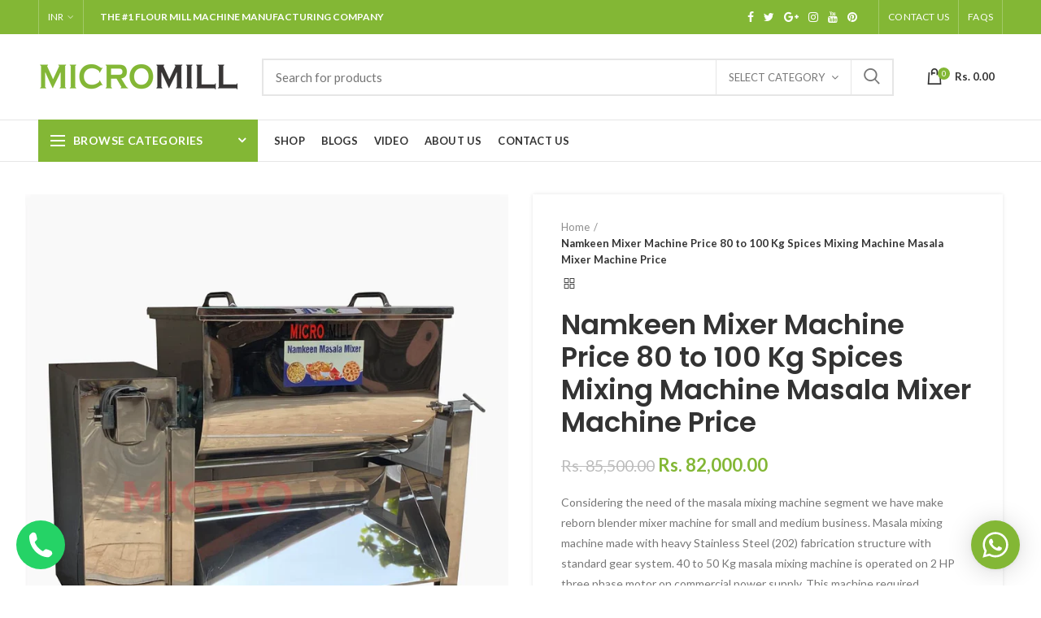

--- FILE ---
content_type: text/html; charset=utf-8
request_url: https://micromill.in/products/namkeen-mixer-machine-price-80-to-100-kg-spices-mixing-machine-masala-mixer-machine-price
body_size: 35414
content:
<!doctype html>
<!--[if IE 8]><html class="no-js lt-ie9" lang="en"> <![endif]-->
<!--[if IE 9 ]><html class="ie9 no-js"> <![endif]-->
<!--[if (gt IE 9)|!(IE)]><!--> <html class="no-js"> <!--<![endif]-->
<head> 
<meta name="google-site-verification" content="dznEs79ZI6uQaafIS_CCZ9sNIXExAdR8iOPwERTNPoY" />

  
 
  
  <!-- Basic page needs ================================================== -->
  <meta charset="utf-8">  
  <meta http-equiv="Content-Type" content="text/html; charset=utf-8"> 
  
<!-- Google Tag Manager -->
<script>(function(w,d,s,l,i){w[l]=w[l]||[];w[l].push({'gtm.start':
new Date().getTime(),event:'gtm.js'});var f=d.getElementsByTagName(s)[0],
j=d.createElement(s),dl=l!='dataLayer'?'&l='+l:'';j.async=true;j.src=
'https://www.googletagmanager.com/gtm.js?id='+i+dl;f.parentNode.insertBefore(j,f);
})(window,document,'script','dataLayer','GTM-NZC9P2X');</script>
<!-- End Google Tag Manager -->

 <!-- Google tag (gtag.js) -->
<script async src="https://www.googletagmanager.com/gtag/js?id=AW-334548522"></script>
<script>
  window.dataLayer = window.dataLayer || [];
  function gtag(){dataLayer.push(arguments);}
  gtag('js', new Date());

  gtag('config', 'AW-334548522');
</script>
  
  <script>
  gtag('config', 'AW-334548522/o1BlCM6XmL0YEKqcw58B', {
    'phone_conversion_number': '9909806644'
  });
</script>

  
  <link rel="shortcut icon" href="//micromill.in/cdn/shop/t/2/assets/favicon-32x32.png?v=121458186528092163031703479333" type="image/png" /> 
  
  <title>Namkeen Mixer Machine Price 80 to 100 Kg Spices Mixing Machine Masala  - MicroMill</title>
  

  
  <meta name="description" content="Considering the need of the masala mixing machine segment we have make reborn blender mixer machine for small and medium business. Masala mixing machine made with heavy Stainless Steel (202) fabrication structure with standard gear system. 40 to 50 Kg masala mixing machine is operated on 2 HP three phase motor on comme">
  

  <!-- Helpers ================================================== -->
  <!-- /snippets/social-meta-tags.liquid -->


  <meta property="og:type" content="product">
  <meta property="og:title" content="Namkeen Mixer Machine Price 80 to 100 Kg Spices Mixing Machine Masala Mixer Machine Price">
  
  <meta property="og:image" content="http://micromill.in/cdn/shop/files/masala-mixing-machine-40-to-50-kg-namkeen-mixer-machine-masala-mixing-machine-price_652a137e-7046-4089-b2e8-e79175ac8bb8_grande.jpg?v=1686563326">
  <meta property="og:image:secure_url" content="https://micromill.in/cdn/shop/files/masala-mixing-machine-40-to-50-kg-namkeen-mixer-machine-masala-mixing-machine-price_652a137e-7046-4089-b2e8-e79175ac8bb8_grande.jpg?v=1686563326">
  
  <meta property="og:price:amount" content="82,000.00">
  <meta property="og:price:currency" content="INR">


  <meta property="og:description" content="Considering the need of the masala mixing machine segment we have make reborn blender mixer machine for small and medium business. Masala mixing machine made with heavy Stainless Steel (202) fabrication structure with standard gear system. 40 to 50 Kg masala mixing machine is operated on 2 HP three phase motor on comme">

  <meta property="og:url" content="https://micromill.in/products/namkeen-mixer-machine-price-80-to-100-kg-spices-mixing-machine-masala-mixer-machine-price">
  <meta property="og:site_name" content="MicroMill">





<meta name="twitter:card" content="summary">

  <meta name="twitter:title" content="Namkeen Mixer Machine Price 80 to 100 Kg Spices Mixing Machine Masala Mixer Machine Price">
  <meta name="twitter:description" content="Considering the need of the masala mixing machine segment we have make reborn blender mixer machine for small and medium business. Masala mixing machine made with heavy Stainless Steel (202) fabrication structure with standard gear system. 40 to 50 Kg masala mixing machine is operated on 2 HP three phase motor on commercial power supply. This machine required foundation for easy operation.



 Weight Approx.
195 Kg


Capacity Approx.
80 to 100 Kg


Electric Motor
2 HP Single Phase


RPM
1440 RPM


Voltage
220 V


Power Consumption
1.75 Unit 



Size
85 X 29 X 45 Inch


Body 
Stainless Steel



 
 Transportation charge will extra (परिवहन शुल्क अतिरिक्त होगा)">
  <meta name="twitter:image" content="https://micromill.in/cdn/shop/files/masala-mixing-machine-40-to-50-kg-namkeen-mixer-machine-masala-mixing-machine-price_652a137e-7046-4089-b2e8-e79175ac8bb8_medium.jpg?v=1686563326">
  <meta name="twitter:image:width" content="240">
  <meta name="twitter:image:height" content="240">


  <link rel="canonical" href="https://micromill.in/products/namkeen-mixer-machine-price-80-to-100-kg-spices-mixing-machine-masala-mixer-machine-price"> 
  
  <meta name="viewport" content="width=device-width, initial-scale=1, minimum-scale=1, maximum-scale=1" />
  
  <meta name="theme-color" content="">
  <link href="//micromill.in/cdn/shop/t/2/assets/bootstrap.min.css?v=58221731202380851321685859823" rel="stylesheet" type="text/css" media="all" />
  <!-- CSS ==================================================+ -->
  
  <link href="//micromill.in/cdn/shop/t/2/assets/woodmart.css?v=17988835539178055051685859827" rel="stylesheet" type="text/css" media="all" /> 
  <link href="//micromill.in/cdn/shop/t/2/assets/font-awesome.min.css?v=113312282277748132781685859823" rel="stylesheet" type="text/css" media="all" /> 
  <link href="//micromill.in/cdn/shop/t/2/assets/owl.carousel.min.css?v=145426782246919001381685859826" rel="stylesheet" type="text/css" media="all" /> 
  <link href="//micromill.in/cdn/shop/t/2/assets/magnific-popup.css?v=90148344948437341381685859825" rel="stylesheet" type="text/css" media="all" /> 
  <link href="//micromill.in/cdn/shop/t/2/assets/styles.scss.css?v=47062405081505275471685859855" rel="stylesheet" type="text/css" media="all" /> 
  <link href="//micromill.in/cdn/shop/t/2/assets/photoswipe.css?v=163803283482332198031685859826" rel="stylesheet" type="text/css" media="all" /> 
  
  <link href="//micromill.in/cdn/shop/t/2/assets/slick.css?v=125232003112979732261685859826" rel="stylesheet" type="text/css" media="all" /> 
  <link href="//micromill.in/cdn/shop/t/2/assets/threesixty.css?v=128411023847657240841685859826" rel="stylesheet" type="text/css" media="all" /> 
   
  <link href="//micromill.in/cdn/shop/t/2/assets/animate.css?v=46562366335879635691685859822" rel="stylesheet" type="text/css" media="all" /> 
  <link href="//micromill.in/cdn/shop/t/2/assets/color-config.scss.css?v=31894077416459574301685859855" rel="stylesheet" type="text/css" media="all" /> 
  <!-- Header hook for plugins ================================================== -->
  <script>window.performance && window.performance.mark && window.performance.mark('shopify.content_for_header.start');</script><meta id="shopify-digital-wallet" name="shopify-digital-wallet" content="/77415678254/digital_wallets/dialog">
<link rel="alternate" type="application/json+oembed" href="https://micromill.in/products/namkeen-mixer-machine-price-80-to-100-kg-spices-mixing-machine-masala-mixer-machine-price.oembed">
<script async="async" src="/checkouts/internal/preloads.js?locale=en-IN"></script>
<script id="shopify-features" type="application/json">{"accessToken":"bb91d530f9b4fb12ce24ee66ae18c66a","betas":["rich-media-storefront-analytics"],"domain":"micromill.in","predictiveSearch":true,"shopId":77415678254,"locale":"en"}</script>
<script>var Shopify = Shopify || {};
Shopify.shop = "eadeea.myshopify.com";
Shopify.locale = "en";
Shopify.currency = {"active":"INR","rate":"1.0"};
Shopify.country = "IN";
Shopify.theme = {"name":"Woodmart theme","id":151904452910,"schema_name":"Woodmart","schema_version":"1.4","theme_store_id":null,"role":"main"};
Shopify.theme.handle = "null";
Shopify.theme.style = {"id":null,"handle":null};
Shopify.cdnHost = "micromill.in/cdn";
Shopify.routes = Shopify.routes || {};
Shopify.routes.root = "/";</script>
<script type="module">!function(o){(o.Shopify=o.Shopify||{}).modules=!0}(window);</script>
<script>!function(o){function n(){var o=[];function n(){o.push(Array.prototype.slice.apply(arguments))}return n.q=o,n}var t=o.Shopify=o.Shopify||{};t.loadFeatures=n(),t.autoloadFeatures=n()}(window);</script>
<script id="shop-js-analytics" type="application/json">{"pageType":"product"}</script>
<script defer="defer" async type="module" src="//micromill.in/cdn/shopifycloud/shop-js/modules/v2/client.init-shop-cart-sync_BT-GjEfc.en.esm.js"></script>
<script defer="defer" async type="module" src="//micromill.in/cdn/shopifycloud/shop-js/modules/v2/chunk.common_D58fp_Oc.esm.js"></script>
<script defer="defer" async type="module" src="//micromill.in/cdn/shopifycloud/shop-js/modules/v2/chunk.modal_xMitdFEc.esm.js"></script>
<script type="module">
  await import("//micromill.in/cdn/shopifycloud/shop-js/modules/v2/client.init-shop-cart-sync_BT-GjEfc.en.esm.js");
await import("//micromill.in/cdn/shopifycloud/shop-js/modules/v2/chunk.common_D58fp_Oc.esm.js");
await import("//micromill.in/cdn/shopifycloud/shop-js/modules/v2/chunk.modal_xMitdFEc.esm.js");

  window.Shopify.SignInWithShop?.initShopCartSync?.({"fedCMEnabled":true,"windoidEnabled":true});

</script>
<script>(function() {
  var isLoaded = false;
  function asyncLoad() {
    if (isLoaded) return;
    isLoaded = true;
    var urls = ["https:\/\/cdn.shopify.com\/s\/files\/1\/0033\/3538\/9233\/files\/pushdaddy_a3.js?shop=eadeea.myshopify.com","https:\/\/worldphoneize.app\/js\/v1.js?shop=eadeea.myshopify.com","https:\/\/cdn.shopify.com\/s\/files\/1\/0033\/3538\/9233\/files\/pushdaddy_a7_livechat1_new2.js?v=1707659950\u0026shop=eadeea.myshopify.com"];
    for (var i = 0; i < urls.length; i++) {
      var s = document.createElement('script');
      s.type = 'text/javascript';
      s.async = true;
      s.src = urls[i];
      var x = document.getElementsByTagName('script')[0];
      x.parentNode.insertBefore(s, x);
    }
  };
  if(window.attachEvent) {
    window.attachEvent('onload', asyncLoad);
  } else {
    window.addEventListener('load', asyncLoad, false);
  }
})();</script>
<script id="__st">var __st={"a":77415678254,"offset":19800,"reqid":"cd132c83-adc2-4cd2-9a9c-78fbe9de101c-1769411570","pageurl":"micromill.in\/products\/namkeen-mixer-machine-price-80-to-100-kg-spices-mixing-machine-masala-mixer-machine-price","u":"99edaf79c621","p":"product","rtyp":"product","rid":8378738770222};</script>
<script>window.ShopifyPaypalV4VisibilityTracking = true;</script>
<script id="captcha-bootstrap">!function(){'use strict';const t='contact',e='account',n='new_comment',o=[[t,t],['blogs',n],['comments',n],[t,'customer']],c=[[e,'customer_login'],[e,'guest_login'],[e,'recover_customer_password'],[e,'create_customer']],r=t=>t.map((([t,e])=>`form[action*='/${t}']:not([data-nocaptcha='true']) input[name='form_type'][value='${e}']`)).join(','),a=t=>()=>t?[...document.querySelectorAll(t)].map((t=>t.form)):[];function s(){const t=[...o],e=r(t);return a(e)}const i='password',u='form_key',d=['recaptcha-v3-token','g-recaptcha-response','h-captcha-response',i],f=()=>{try{return window.sessionStorage}catch{return}},m='__shopify_v',_=t=>t.elements[u];function p(t,e,n=!1){try{const o=window.sessionStorage,c=JSON.parse(o.getItem(e)),{data:r}=function(t){const{data:e,action:n}=t;return t[m]||n?{data:e,action:n}:{data:t,action:n}}(c);for(const[e,n]of Object.entries(r))t.elements[e]&&(t.elements[e].value=n);n&&o.removeItem(e)}catch(o){console.error('form repopulation failed',{error:o})}}const l='form_type',E='cptcha';function T(t){t.dataset[E]=!0}const w=window,h=w.document,L='Shopify',v='ce_forms',y='captcha';let A=!1;((t,e)=>{const n=(g='f06e6c50-85a8-45c8-87d0-21a2b65856fe',I='https://cdn.shopify.com/shopifycloud/storefront-forms-hcaptcha/ce_storefront_forms_captcha_hcaptcha.v1.5.2.iife.js',D={infoText:'Protected by hCaptcha',privacyText:'Privacy',termsText:'Terms'},(t,e,n)=>{const o=w[L][v],c=o.bindForm;if(c)return c(t,g,e,D).then(n);var r;o.q.push([[t,g,e,D],n]),r=I,A||(h.body.append(Object.assign(h.createElement('script'),{id:'captcha-provider',async:!0,src:r})),A=!0)});var g,I,D;w[L]=w[L]||{},w[L][v]=w[L][v]||{},w[L][v].q=[],w[L][y]=w[L][y]||{},w[L][y].protect=function(t,e){n(t,void 0,e),T(t)},Object.freeze(w[L][y]),function(t,e,n,w,h,L){const[v,y,A,g]=function(t,e,n){const i=e?o:[],u=t?c:[],d=[...i,...u],f=r(d),m=r(i),_=r(d.filter((([t,e])=>n.includes(e))));return[a(f),a(m),a(_),s()]}(w,h,L),I=t=>{const e=t.target;return e instanceof HTMLFormElement?e:e&&e.form},D=t=>v().includes(t);t.addEventListener('submit',(t=>{const e=I(t);if(!e)return;const n=D(e)&&!e.dataset.hcaptchaBound&&!e.dataset.recaptchaBound,o=_(e),c=g().includes(e)&&(!o||!o.value);(n||c)&&t.preventDefault(),c&&!n&&(function(t){try{if(!f())return;!function(t){const e=f();if(!e)return;const n=_(t);if(!n)return;const o=n.value;o&&e.removeItem(o)}(t);const e=Array.from(Array(32),(()=>Math.random().toString(36)[2])).join('');!function(t,e){_(t)||t.append(Object.assign(document.createElement('input'),{type:'hidden',name:u})),t.elements[u].value=e}(t,e),function(t,e){const n=f();if(!n)return;const o=[...t.querySelectorAll(`input[type='${i}']`)].map((({name:t})=>t)),c=[...d,...o],r={};for(const[a,s]of new FormData(t).entries())c.includes(a)||(r[a]=s);n.setItem(e,JSON.stringify({[m]:1,action:t.action,data:r}))}(t,e)}catch(e){console.error('failed to persist form',e)}}(e),e.submit())}));const S=(t,e)=>{t&&!t.dataset[E]&&(n(t,e.some((e=>e===t))),T(t))};for(const o of['focusin','change'])t.addEventListener(o,(t=>{const e=I(t);D(e)&&S(e,y())}));const B=e.get('form_key'),M=e.get(l),P=B&&M;t.addEventListener('DOMContentLoaded',(()=>{const t=y();if(P)for(const e of t)e.elements[l].value===M&&p(e,B);[...new Set([...A(),...v().filter((t=>'true'===t.dataset.shopifyCaptcha))])].forEach((e=>S(e,t)))}))}(h,new URLSearchParams(w.location.search),n,t,e,['guest_login'])})(!0,!0)}();</script>
<script integrity="sha256-4kQ18oKyAcykRKYeNunJcIwy7WH5gtpwJnB7kiuLZ1E=" data-source-attribution="shopify.loadfeatures" defer="defer" src="//micromill.in/cdn/shopifycloud/storefront/assets/storefront/load_feature-a0a9edcb.js" crossorigin="anonymous"></script>
<script data-source-attribution="shopify.dynamic_checkout.dynamic.init">var Shopify=Shopify||{};Shopify.PaymentButton=Shopify.PaymentButton||{isStorefrontPortableWallets:!0,init:function(){window.Shopify.PaymentButton.init=function(){};var t=document.createElement("script");t.src="https://micromill.in/cdn/shopifycloud/portable-wallets/latest/portable-wallets.en.js",t.type="module",document.head.appendChild(t)}};
</script>
<script data-source-attribution="shopify.dynamic_checkout.buyer_consent">
  function portableWalletsHideBuyerConsent(e){var t=document.getElementById("shopify-buyer-consent"),n=document.getElementById("shopify-subscription-policy-button");t&&n&&(t.classList.add("hidden"),t.setAttribute("aria-hidden","true"),n.removeEventListener("click",e))}function portableWalletsShowBuyerConsent(e){var t=document.getElementById("shopify-buyer-consent"),n=document.getElementById("shopify-subscription-policy-button");t&&n&&(t.classList.remove("hidden"),t.removeAttribute("aria-hidden"),n.addEventListener("click",e))}window.Shopify?.PaymentButton&&(window.Shopify.PaymentButton.hideBuyerConsent=portableWalletsHideBuyerConsent,window.Shopify.PaymentButton.showBuyerConsent=portableWalletsShowBuyerConsent);
</script>
<script data-source-attribution="shopify.dynamic_checkout.cart.bootstrap">document.addEventListener("DOMContentLoaded",(function(){function t(){return document.querySelector("shopify-accelerated-checkout-cart, shopify-accelerated-checkout")}if(t())Shopify.PaymentButton.init();else{new MutationObserver((function(e,n){t()&&(Shopify.PaymentButton.init(),n.disconnect())})).observe(document.body,{childList:!0,subtree:!0})}}));
</script>

<script>window.performance && window.performance.mark && window.performance.mark('shopify.content_for_header.end');</script>
  <!-- /snippets/oldIE-js.liquid -->


<!--[if lt IE 9]>
<script src="//cdnjs.cloudflare.com/ajax/libs/html5shiv/3.7.2/html5shiv.min.js" type="text/javascript"></script>
<script src="//micromill.in/cdn/shop/t/2/assets/respond.min.js?v=52248677837542619231685859826" type="text/javascript"></script>
<link href="//micromill.in/cdn/shop/t/2/assets/respond-proxy.html" id="respond-proxy" rel="respond-proxy" />
<link href="//micromill.in/search?q=cbb6d5ee945220c5f7a095bd5c349879" id="respond-redirect" rel="respond-redirect" />
<script src="//micromill.in/search?q=cbb6d5ee945220c5f7a095bd5c349879" type="text/javascript"></script>
<![endif]-->


 
  <script src="//micromill.in/cdn/shop/t/2/assets/vendor.js?v=113621509916466055761685859826" type="text/javascript"></script>
  <script src="//micromill.in/cdn/shop/t/2/assets/bootstrap.min.js?v=135618559580299884151685859823" type="text/javascript"></script> 
  
<link href="//fonts.googleapis.com/css?family=Lato:300italic,400italic,500italic,600italic,700italic,800italic,700,300,600,800,400,500&amp;subset=cyrillic-ext,greek-ext,latin,latin-ext,cyrillic,greek,vietnamese" rel='stylesheet' type='text/css'><link href="//fonts.googleapis.com/css?family=Poppins:300italic,400italic,500italic,600italic,700italic,800italic,700,300,600,800,400,500&amp;subset=cyrillic-ext,greek-ext,latin,latin-ext,cyrillic,greek,vietnamese" rel='stylesheet' type='text/css'><link href="//fonts.googleapis.com/css?family=Poppins:300italic,400italic,500italic,600italic,700italic,800italic,700,300,600,800,400,500&amp;subset=cyrillic-ext,greek-ext,latin,latin-ext,cyrillic,greek,vietnamese" rel='stylesheet' type='text/css'><link href="//fonts.googleapis.com/css?family=Poppins:300italic,400italic,500italic,600italic,700italic,800italic,700,300,600,800,400,500&amp;subset=cyrillic-ext,greek-ext,latin,latin-ext,cyrillic,greek,vietnamese" rel='stylesheet' type='text/css'><link href="//fonts.googleapis.com/css?family=Poppins:300italic,400italic,500italic,600italic,700italic,800italic,700,300,600,800,400,500&amp;subset=cyrillic-ext,greek-ext,latin,latin-ext,cyrillic,greek,vietnamese" rel='stylesheet' type='text/css'>
<link href="//fonts.googleapis.com/css?family=Lato:300italic,400italic,500italic,600italic,700italic,800italic,700,300,600,800,400,500&amp;subset=cyrillic-ext,greek-ext,latin,latin-ext,cyrillic,greek,vietnamese" rel='stylesheet' type='text/css'><script type="text/javascript">
    var productsObj = {}; 
    var swatch_color_type = 1; 
    var product_swatch_size = 'size-small';
    var asset_url = '//micromill.in/cdn/shop/t/2/assets//?v=581';
    var money_format = '<span class="money">Rs. {{amount}}</span>';
    var multi_language = false;
    var OSName="Unknown OS";
    if (navigator.appVersion.indexOf("Win")!=-1) OSName="Windows";
    if (navigator.appVersion.indexOf("Mac")!=-1) OSName="Mac OS X";
    if (navigator.appVersion.indexOf("X11")!=-1) OSName="UNIX";
    if (navigator.appVersion.indexOf("Linux")!=-1) OSName="Linux";
    $('html').addClass('platform-'+OSName);
  </script> 
  <script src="//micromill.in/cdn/shop/t/2/assets/lang2.js?v=31446015676001772991685859825" type="text/javascript"></script>
<script>
  var translator = {
    current_lang : jQuery.cookie("language"),
    init: function() {
      translator.updateStyling();	 
      translator.updateLangSwitcher();
    },
    updateStyling: function() {
        var style;
        if (translator.isLang2()) {
          style = "<style>*[data-translate] {visibility:hidden} .lang1 {display:none}</style>";          
        } else {
          style = "<style>*[data-translate] {visibility:visible} .lang2 {display:none}</style>";
        }
        jQuery('head').append(style);
    },
    updateLangSwitcher: function() { 
      if (translator.isLang2()) {
        jQuery(".menu-item-type-language .woodmart-nav-link").removeClass('active');
        jQuery(".menu-item-type-language .woodmart-nav-link.lang-2").addClass("active");
      }
    },
    getTextToTranslate: function(selector) {
      var result = window.lang2;
      var params;
      if (selector.indexOf("|") > 0) {
        var devideList = selector.split("|");
        selector = devideList[0];
        params = devideList[1].split(",");
      }

      var selectorArr = selector.split('.');
      if (selectorArr) {
        for (var i = 0; i < selectorArr.length; i++) {
            result = result[selectorArr[i]];
        }
      } else {
        result = result[selector];
      }
      if (result && result.one && result.other) {
        var countEqual1 = true;
        for (var i = 0; i < params.length; i++) {
          if (params[i].indexOf("count") >= 0) {
            variables = params[i].split(":");
            if (variables.length>1) {
              var count = variables[1];
              if (count > 1) {
                countEqual1 = false;
              }
            }
          }
        } 
        if (countEqual1) {
          result = result.one;
        } else {
          result = result.other;
        }
      } 
      
      if (params && params.length>0) {
        result = result.replace(/{{\s*/g, "{{");
        result = result.replace(/\s*}}/g, "}}");
        for (var i = 0; i < params.length; i++) {
          variables = params[i].split(":");
          if (variables.length>1) {
            result = result.replace("{{"+variables[0]+"}}", variables[1]);
          }          
        }
      }
      

      return result;
    },
    isLang2: function() {
      return translator.current_lang && translator.current_lang == 2;
    }, 
    doTranslate: function(blockSelector) {
      if (translator.isLang2()) {
        jQuery(blockSelector + " [data-translate]").each(function(e) {          
          var item = jQuery(this);
          var selector = item.attr("data-translate");
          var text = translator.getTextToTranslate(selector); 
          if (item.attr("translate-item")) {
            var attribute = item.attr("translate-item");
            if (attribute == 'blog-date-author') {
              item.html(text);
            } else if (attribute!="") {            
              item.attr(attribute,text);
            }
          } else if (item.is("input")) { 
            if(item.is("input[type=search]")){
            	item.attr("placeholder", text);
            }else{
            	item.val(text);
            }
            
          } else {
            item.text(text);
          }
          item.css("visibility","visible");
        });
      }
    }   
  };
  translator.init(); 
  jQuery(document).ready(function() {     
    jQuery('.select-language a').on('click', function(){ 
      var value = jQuery(this).data('lang');
      jQuery.cookie('language', value, {expires:10, path:'/'});
      location.reload();
    });
  	translator.doTranslate("body");
  });
</script>
  <style>
    
    .single-product-content .product-options .selector-wrapper {
      display: none;
    }
     
    
    
  </style>  
<script type="text/javascript">
  window.Rivo = window.Rivo || {};
  window.Rivo.common = window.Rivo.common || {};
  window.Rivo.common.shop = {
    permanent_domain: 'eadeea.myshopify.com',
    currency: "INR",
    money_format: "Rs. {{amount}}",
    id: 77415678254
  };
  

  window.Rivo.common.template = 'product';
  window.Rivo.common.cart = {};
  window.Rivo.common.vapid_public_key = "BJuXCmrtTK335SuczdNVYrGVtP_WXn4jImChm49st7K7z7e8gxSZUKk4DhUpk8j2Xpiw5G4-ylNbMKLlKkUEU98=";
  window.Rivo.global_config = {"asset_urls":{"loy":{"api_js":"https:\/\/cdn.shopify.com\/s\/files\/1\/0194\/1736\/6592\/t\/1\/assets\/ba_rivo_api.js?v=1685740671","init_js":"https:\/\/cdn.shopify.com\/s\/files\/1\/0194\/1736\/6592\/t\/1\/assets\/ba_loy_init.js?v=1685740661","referrals_js":"https:\/\/cdn.shopify.com\/s\/files\/1\/0194\/1736\/6592\/t\/1\/assets\/ba_loy_referrals.js?v=1685740667","referrals_css":"https:\/\/cdn.shopify.com\/s\/files\/1\/0194\/1736\/6592\/t\/1\/assets\/ba_loy_referrals.css?v=1678639051","widget_js":"https:\/\/cdn.shopify.com\/s\/files\/1\/0194\/1736\/6592\/t\/1\/assets\/ba_loy_widget.js?v=1685740663","widget_css":"https:\/\/cdn.shopify.com\/s\/files\/1\/0194\/1736\/6592\/t\/1\/assets\/ba_loy_widget.css?v=1673976822","page_init_js":"https:\/\/cdn.shopify.com\/s\/files\/1\/0194\/1736\/6592\/t\/1\/assets\/ba_loy_page_init.js?v=1685740664","page_widget_js":"https:\/\/cdn.shopify.com\/s\/files\/1\/0194\/1736\/6592\/t\/1\/assets\/ba_loy_page_widget.js?v=1685740666","page_widget_css":"https:\/\/cdn.shopify.com\/s\/files\/1\/0194\/1736\/6592\/t\/1\/assets\/ba_loy_page.css?v=1673976829","page_preview_js":"\/assets\/msg\/loy_page_preview.js"},"rev":{"init_js":"https:\/\/cdn.shopify.com\/s\/files\/1\/0194\/1736\/6592\/t\/1\/assets\/ba_rev_init.js?v=1685412501","display_js":"https:\/\/cdn.shopify.com\/s\/files\/1\/0194\/1736\/6592\/t\/1\/assets\/ba_rev_display.js?v=1681565823","modal_js":"https:\/\/cdn.shopify.com\/s\/files\/1\/0194\/1736\/6592\/t\/1\/assets\/ba_rev_modal.js?v=1681565821","widget_css":"https:\/\/cdn.shopify.com\/s\/files\/1\/0194\/1736\/6592\/t\/1\/assets\/ba_rev_widget.css?v=1680320455","modal_css":"https:\/\/cdn.shopify.com\/s\/files\/1\/0194\/1736\/6592\/t\/1\/assets\/ba_rev_modal.css?v=1680295707"},"pu":{"init_js":"https:\/\/cdn.shopify.com\/s\/files\/1\/0194\/1736\/6592\/t\/1\/assets\/ba_pu_init.js?v=1635877170"},"widgets":{"init_js":"https:\/\/cdn.shopify.com\/s\/files\/1\/0194\/1736\/6592\/t\/1\/assets\/ba_widget_init.js?v=1679987682","modal_js":"https:\/\/cdn.shopify.com\/s\/files\/1\/0194\/1736\/6592\/t\/1\/assets\/ba_widget_modal.js?v=1679987684","modal_css":"https:\/\/cdn.shopify.com\/s\/files\/1\/0194\/1736\/6592\/t\/1\/assets\/ba_widget_modal.css?v=1654723622"},"forms":{"init_js":"https:\/\/cdn.shopify.com\/s\/files\/1\/0194\/1736\/6592\/t\/1\/assets\/ba_forms_init.js?v=1685740668","widget_js":"https:\/\/cdn.shopify.com\/s\/files\/1\/0194\/1736\/6592\/t\/1\/assets\/ba_forms_widget.js?v=1685740669","forms_css":"https:\/\/cdn.shopify.com\/s\/files\/1\/0194\/1736\/6592\/t\/1\/assets\/ba_forms.css?v=1654711758"},"global":{"helper_js":"https:\/\/cdn.shopify.com\/s\/files\/1\/0194\/1736\/6592\/t\/1\/assets\/ba_tracking.js?v=1680229884"}},"proxy_paths":{"pop":"\/apps\/ba-pop","app_metrics":"\/apps\/ba-pop\/app_metrics","push_subscription":"\/apps\/ba-pop\/push"},"aat":["pop"],"pv":false,"sts":false,"bam":false,"batc":false,"base_money_format":"Rs. {{amount}}","loy_js_api_enabled":false,"shop":{"name":"MicroMill","domain":"eadeea.myshopify.com"}};

  
    if (window.Rivo.common.template == 'product'){
      window.Rivo.common.product = {
        id: 8378738770222, price: 8200000, handle: "namkeen-mixer-machine-price-80-to-100-kg-spices-mixing-machine-masala-mixer-machine-price", tags: ["100 kg capacity mixer machine","100 Kg Mixer Machine","100 kg namkeen mixer price","100 Kg Reborn Mixer machine","100 Kg Spices Mixer Machine","80 kg masala mixer machine","automatic masala mixer machine","Cattle Feed Mixer Machine","commercial mixer for namkeen","dry masala mixer machine","farsan mixer machine","Feed Mixer Machine","food processing mixer machine","heavy duty masala mixer","industrial spices mixer","masala blending machine","Masala Mixer Machine","masala mixer machine for business","Masala Mixing Machine","masala mixing machine for food industry","masala mixing machine price","mixer machine for snacks","namkeen masala mixing machine","namkeen mixer machine","namkeen mixing machine price","Poultry Feed Mixer Machine","Powder mixer Machine","snack mixer machine","spice mixer machine for factory","Spices Mixer Machine","tilting namkeen mixer"],
        available: true, title: "Namkeen Mixer Machine Price 80 to 100 Kg Spices Mixing Machine Masala Mixer Machine Price", variants: [{"id":45493964931374,"title":"Default Title","option1":"Default Title","option2":null,"option3":null,"sku":"","requires_shipping":true,"taxable":false,"featured_image":null,"available":true,"name":"Namkeen Mixer Machine Price 80 to 100 Kg Spices Mixing Machine Masala Mixer Machine Price","public_title":null,"options":["Default Title"],"price":8200000,"weight":195000,"compare_at_price":8550000,"inventory_management":null,"barcode":"NA","requires_selling_plan":false,"selling_plan_allocations":[]}]
      };
    }
  




    window.Rivo.widgets_config = {"id":94533,"active":false,"frequency_limit_amount":2,"frequency_limit_time_unit":"days","background_image":{"position":"none","widget_background_preview_url":""},"initial_state":{"body":"कृपया अपना मोबाइल नंबर टाइप करें , जिससे हम आपको What’s App पर इस प्रोडक्ट की पूरी जानकारी और कोटेशन भेज सकें।","title":"Welcome to MicroMill","cta_text":"Submit","show_email":"true","action_text":"Saving...","footer_text":"","dismiss_text":"","email_placeholder":"Phone Number","phone_placeholder":"Phone Number"},"success_state":{"body":"Thanks for subscribing. Copy your discount code and apply to your next order.","title":"Discount Unlocked 🎉","cta_text":"Continue shopping","cta_action":"dismiss","redirect_url":"","open_url_new_tab":"false"},"closed_state":{"action":"close_widget","font_size":"20","action_text":"GET 10% OFF","display_offset":"300","display_position":"left"},"error_state":{"submit_error":"Sorry, please try again later","invalid_email":"Please enter valid email address!","error_subscribing":"Error subscribing, try again later","already_registered":"You have already registered","invalid_phone_number":"Please enter valid phone number!"},"trigger":{"action":"on_timer","delay_in_seconds":"0"},"colors":{"link_color":"#4FC3F7","sticky_bar_bg":"#C62828","cta_font_color":"#fff","body_font_color":"#000","sticky_bar_text":"#fff","background_color":"#fff","error_text_color":"#ff2626","title_font_color":"#000","footer_font_color":"#bbb","dismiss_font_color":"#bbb","cta_background_color":"#000","sticky_coupon_bar_bg":"#286ef8","error_text_background":"","sticky_coupon_bar_text":"#fff"},"sticky_coupon_bar":{"enabled":"false","message":"Don't forget to use your code"},"display_style":{"font":"Arial","size":"regular","align":"center"},"dismissable":true,"has_background":false,"opt_in_channels":["email"],"rules":[],"widget_css":".powered_by_rivo{\n  display: block;\n}\n.ba_widget_main_design {\n  background: #fff;\n}\n.ba_widget_content{text-align: center}\n.ba_widget_parent{\n  font-family: Arial;\n}\n.ba_widget_parent.background{\n}\n.ba_widget_left_content{\n}\n.ba_widget_right_content{\n}\n#ba_widget_cta_button:disabled{\n  background: #000cc;\n}\n#ba_widget_cta_button{\n  background: #000;\n  color: #fff;\n}\n#ba_widget_cta_button:after {\n  background: #000e0;\n}\n.ba_initial_state_title, .ba_success_state_title{\n  color: #000;\n}\n.ba_initial_state_body, .ba_success_state_body{\n  color: #000;\n}\n.ba_initial_state_dismiss_text{\n  color: #bbb;\n}\n.ba_initial_state_footer_text, .ba_initial_state_sms_agreement{\n  color: #bbb;\n}\n.ba_widget_error{\n  color: #ff2626;\n  background: ;\n}\n.ba_link_color{\n  color: #4FC3F7;\n}\n","custom_css":null,"logo":null};

</script>


<script type="text/javascript">
  

  //Global snippet for Rivo
  //this is updated automatically - do not edit manually.

  function loadScript(src, defer, done) {
    var js = document.createElement('script');
    js.src = src;
    js.defer = defer;
    js.onload = function(){done();};
    js.onerror = function(){
      done(new Error('Failed to load script ' + src));
    };
    document.head.appendChild(js);
  }

  function browserSupportsAllFeatures() {
    return window.Promise && window.fetch && window.Symbol;
  }

  if (browserSupportsAllFeatures()) {
    main();
  } else {
    loadScript('https://polyfill-fastly.net/v3/polyfill.min.js?features=Promise,fetch', true, main);
  }

  function loadAppScripts(){
     if (window.Rivo.global_config.aat.includes("loy")){
      loadScript(window.Rivo.global_config.asset_urls.loy.init_js, true, function(){});
     }

     if (window.Rivo.global_config.aat.includes("rev")){
      loadScript(window.Rivo.global_config.asset_urls.rev.init_js, true, function(){});
     }

     if (window.Rivo.global_config.aat.includes("pu")){
      loadScript(window.Rivo.global_config.asset_urls.pu.init_js, true, function(){});
     }

     if (window.Rivo.global_config.aat.includes("pop") || window.Rivo.global_config.aat.includes("pu")){
      loadScript(window.Rivo.global_config.asset_urls.widgets.init_js, true, function(){});
     }
  }

  function main(err) {
    loadScript(window.Rivo.global_config.asset_urls.global.helper_js, false, loadAppScripts);
  }
</script>

<!-- BEGIN app block: shopify://apps/pushdaddy-whatsapp-chat-api/blocks/app-embed/e3f2054d-bf7b-4e63-8db3-00712592382c -->
  
<script>
   var random_numberyryt = "id" + Math.random().toString(16).slice(2);
</script>

 <div id="shopify-block-placeholder_pdaddychat" class="shopify-block shopify-app-block" data-block-handle="app-embed">
 </div>

<script>
  document.getElementById('shopify-block-placeholder_pdaddychat').id = 'shopify-block-' + random_numberyryt;
if (!window.wwhatsappJs_new2a) {
    try {
        window.wwhatsappJs_new2a = {};
        wwhatsappJs_new2a.WhatsApp_new2a = {
            metafields: {
                shop: "eadeea.myshopify.com",
                settings: {"block_order":["15000193607"],"blocks":{"15000193607":{"disabled":"0","number":"918487036644","name":"Agent","label":"Sales","avatar":"https://cdn.shopify.com/s/files/1/0033/3538/9233/files/Female-1.png?v=1628343022","online":"0","timezone":"Asia/Kolkata","cid":"15000193607","ciiid":"155193","websiteee":"micromill.in","sunday":{"enabled":"1","range":"0,1439"},"monday":{"enabled":"1","range":"0,1439"},"tuesday":{"enabled":"1","range":"0,1439"},"wednesday":{"enabled":"1","range":"0,1439"},"thursday":{"enabled":"1","range":"0,1439"},"friday":{"enabled":"1","range":"0,1439"},"saturday":{"enabled":"1","range":"0,1439"},"offline":"","chat":{"enabled":"1","greeting":"Hello! James here from support team."},"message":"","page_url":"0"}},"style":{"pattern":"100","customized":{"enabled":"1","color":"#ffffff","background":"#83b735","background_img":"","svg_color":"","background_img_main":"","button_animation":"","background_pic_header":"","auto_start":"9999000","hide_buttonsx":"0","icon_width":"60","chat_width":"376","border_radius":"50","icon_position":"50","compact_normal":"2","secondary_button":"0","secondary_button_link":"","secondary_text":"","pages_display":"/pages/,/,/collections/,/products/,/cart/,/orders/,/checkouts/,/blogs/,/password/","updown_bottom":"20","labelradius":"8","updown_bottom_m":"20","updown_bottom2":"0","widget_optin":"","leftright_label":"0","updown_share":"30","secondary_button_bgcolor":"#FFFFFF","secondary_button_tcolor":"#0084FF","secondary_button_lcolor":"#0084FF","leftt_rightt":"2","leftt_rightt_sec":"12","animation_count":"onlythree","font_weight":"600","animation_iteration":"3","extend_header_img":"0","font":"Muli","font_size":"16","abandned_cart_enabled":"1","auto_hide_share":"10000000000","auto_hide_chat":"999999999000","final_leftright_second_position":"left","remove_bottom":"1","header_text_color":"","header_bg_color":"#","pushnotifiction":"1","share_icons_display":"Whatsapp","share_size":"40","share_radius":"0","svg_yes":"0","svg_yes_icon":"0","share_trans":"0","what_bg":"","body_bgcolor":"","abandoned_kakkar":"0","shadow_yn":"0","mobile_label_yn":"1","google_ec":"whatsapp_pushdaddy","google_el":"whatsapp_pushdaddy","google_ea":"whatsapp_pushdaddy","fpixel_en":"whatsapp_pushdaddy","insta_username":"","fb_username":"","email_username":"","faq_yn":"0","chatbox_radius":"8","clicktcart_text":"We are 24x7 available for chat. feel free to chat","live_whatsapp":"1","live_whatsapp_mobile":"1","bot_yn":"0","advance_bot":"0","botus":"1","clicktcart_anim_c":"pwapp-onlyonce","clicktcart":"0","ctaction_animation":"pwapp-bounce","order_conf":false,"whatsapp_yn":"0","header_posit_img":"center","remove_bg":"0","img_cntt":"10000000000000000","ordertrack_url":"","chatbox_height":"70","title_textsize":"24","waving_img":"","merged_icons":"0","merged_icons_display":"NO","blink_circle":"0","blink_animation":"pwapp-zooml","blink_circle_color":"#fff","blink_circle_bg":"red","trackingon":"0","chatnow_color":"#000","label_bgcolor":"#fff","faq_color":"black","leftrightclose":"right","header_flat":"1","adddv_bott":"","etext1":"Please introduce yourself","etext2":"Enter your email","etext3":"Send","etext4":"Thank You","etext5":"2000","scaleicon":"1","scaleicon_m":"1","emailpop":"0","signuppopup":"","flyer_chat":"0","flyer_chat_m":"0","flyer_text":"","flyer_img":"","merge_bot_button":"0","wallyn":"0","lang_support":"en"}},"share":{"desktop":{"disabled":"1","position":"left"},"mobile":{"disabled":"1","position":"left"},"style":{"color":"#332007","background":"#FFC229"},"texts":{"button":"Share","message":"CHECK THIS OUT"}},"push_notif":{"headertttext":"Never miss a sale 🛍️","bodytextt":"Subscribe to get updates on new products and exclusive promotions","acceppttextt":"Accept","dennnyyextt":"Deny"},"addtocart":{"style":{"mobile":"0","desktop":"0","replace_yn":"0","but_bgcolor":"","but_tcolor":"","but_fsize":"0","but_radius":"0","button_wid":"0","button_pad":"0","but_bor_col":"","but_bor_wid":"0"},"texts":{"but_label1":"","but_link1":"","but_label2":"","but_link2":""}},"faq_quick_reply":[],"faq_block_order":[],"faq_blocks":[],"faq_texts":{"category":"FAQ Categories","featured":"General questions","search":"Search on Helpdesk","results":"Results for terms","no_results":"Sorry, no results found. Please try another keyword."},"track_url":"https://way2enjoy.com/shopify/1/whatsapp-chat/tracking_1.php","charge":true,"desktop":{"disabled":"0","position":"right","layout":"button"},"mobile":{"disabled":"0","position":"right","layout":"button_chat"},"texts":{"title":"Hi there","description":"Welcome Guest","prefilledt":"","note":"We typically reply within minutes","button":"","button_m":"","bot_tri_button":"Order Status","placeholder":"Send a message","emoji_search":"Search emoji…","emoji_frequently":"Frequently used","emoji_people":"People","emoji_nature":"Nature","emoji_objects":"Objects","emoji_places":"Places","emoji_symbols":"Symbols","emoji_not_found":"No emoji could be found"}},
				
            }
        };
        // Any additional code...
    } catch (e) {
        console.error('An error occurred in the script:', e);
    }
}

  const blocksyyy = wwhatsappJs_new2a.WhatsApp_new2a.metafields.settings.blocks;
for (const blockId in blocksyyy) {
    if (blocksyyy.hasOwnProperty(blockId)) {
        const block = blocksyyy[blockId]; 
        const ciiid_value = block.ciiid;   
        const pdaddy_website = block.websiteee;   

		
		
         localStorage.setItem('pdaddy_ciiid', ciiid_value);
		          localStorage.setItem('pdaddy_website', pdaddy_website);
       // console.log(`Stored ciiid for block ${blockId}: ${ciiid_value}`);
    }
}




</script>






<!-- END app block --><script src="https://cdn.shopify.com/extensions/747c5c4f-01f6-4977-a618-0a92d9ef14e9/pushdaddy-whatsapp-live-chat-340/assets/pushdaddy_a7_livechat1_new4.js" type="text/javascript" defer="defer"></script>
<link href="https://cdn.shopify.com/extensions/747c5c4f-01f6-4977-a618-0a92d9ef14e9/pushdaddy-whatsapp-live-chat-340/assets/pwhatsapp119ba1.scss.css" rel="stylesheet" type="text/css" media="all">
<link href="https://monorail-edge.shopifysvc.com" rel="dns-prefetch">
<script>(function(){if ("sendBeacon" in navigator && "performance" in window) {try {var session_token_from_headers = performance.getEntriesByType('navigation')[0].serverTiming.find(x => x.name == '_s').description;} catch {var session_token_from_headers = undefined;}var session_cookie_matches = document.cookie.match(/_shopify_s=([^;]*)/);var session_token_from_cookie = session_cookie_matches && session_cookie_matches.length === 2 ? session_cookie_matches[1] : "";var session_token = session_token_from_headers || session_token_from_cookie || "";function handle_abandonment_event(e) {var entries = performance.getEntries().filter(function(entry) {return /monorail-edge.shopifysvc.com/.test(entry.name);});if (!window.abandonment_tracked && entries.length === 0) {window.abandonment_tracked = true;var currentMs = Date.now();var navigation_start = performance.timing.navigationStart;var payload = {shop_id: 77415678254,url: window.location.href,navigation_start,duration: currentMs - navigation_start,session_token,page_type: "product"};window.navigator.sendBeacon("https://monorail-edge.shopifysvc.com/v1/produce", JSON.stringify({schema_id: "online_store_buyer_site_abandonment/1.1",payload: payload,metadata: {event_created_at_ms: currentMs,event_sent_at_ms: currentMs}}));}}window.addEventListener('pagehide', handle_abandonment_event);}}());</script>
<script id="web-pixels-manager-setup">(function e(e,d,r,n,o){if(void 0===o&&(o={}),!Boolean(null===(a=null===(i=window.Shopify)||void 0===i?void 0:i.analytics)||void 0===a?void 0:a.replayQueue)){var i,a;window.Shopify=window.Shopify||{};var t=window.Shopify;t.analytics=t.analytics||{};var s=t.analytics;s.replayQueue=[],s.publish=function(e,d,r){return s.replayQueue.push([e,d,r]),!0};try{self.performance.mark("wpm:start")}catch(e){}var l=function(){var e={modern:/Edge?\/(1{2}[4-9]|1[2-9]\d|[2-9]\d{2}|\d{4,})\.\d+(\.\d+|)|Firefox\/(1{2}[4-9]|1[2-9]\d|[2-9]\d{2}|\d{4,})\.\d+(\.\d+|)|Chrom(ium|e)\/(9{2}|\d{3,})\.\d+(\.\d+|)|(Maci|X1{2}).+ Version\/(15\.\d+|(1[6-9]|[2-9]\d|\d{3,})\.\d+)([,.]\d+|)( \(\w+\)|)( Mobile\/\w+|) Safari\/|Chrome.+OPR\/(9{2}|\d{3,})\.\d+\.\d+|(CPU[ +]OS|iPhone[ +]OS|CPU[ +]iPhone|CPU IPhone OS|CPU iPad OS)[ +]+(15[._]\d+|(1[6-9]|[2-9]\d|\d{3,})[._]\d+)([._]\d+|)|Android:?[ /-](13[3-9]|1[4-9]\d|[2-9]\d{2}|\d{4,})(\.\d+|)(\.\d+|)|Android.+Firefox\/(13[5-9]|1[4-9]\d|[2-9]\d{2}|\d{4,})\.\d+(\.\d+|)|Android.+Chrom(ium|e)\/(13[3-9]|1[4-9]\d|[2-9]\d{2}|\d{4,})\.\d+(\.\d+|)|SamsungBrowser\/([2-9]\d|\d{3,})\.\d+/,legacy:/Edge?\/(1[6-9]|[2-9]\d|\d{3,})\.\d+(\.\d+|)|Firefox\/(5[4-9]|[6-9]\d|\d{3,})\.\d+(\.\d+|)|Chrom(ium|e)\/(5[1-9]|[6-9]\d|\d{3,})\.\d+(\.\d+|)([\d.]+$|.*Safari\/(?![\d.]+ Edge\/[\d.]+$))|(Maci|X1{2}).+ Version\/(10\.\d+|(1[1-9]|[2-9]\d|\d{3,})\.\d+)([,.]\d+|)( \(\w+\)|)( Mobile\/\w+|) Safari\/|Chrome.+OPR\/(3[89]|[4-9]\d|\d{3,})\.\d+\.\d+|(CPU[ +]OS|iPhone[ +]OS|CPU[ +]iPhone|CPU IPhone OS|CPU iPad OS)[ +]+(10[._]\d+|(1[1-9]|[2-9]\d|\d{3,})[._]\d+)([._]\d+|)|Android:?[ /-](13[3-9]|1[4-9]\d|[2-9]\d{2}|\d{4,})(\.\d+|)(\.\d+|)|Mobile Safari.+OPR\/([89]\d|\d{3,})\.\d+\.\d+|Android.+Firefox\/(13[5-9]|1[4-9]\d|[2-9]\d{2}|\d{4,})\.\d+(\.\d+|)|Android.+Chrom(ium|e)\/(13[3-9]|1[4-9]\d|[2-9]\d{2}|\d{4,})\.\d+(\.\d+|)|Android.+(UC? ?Browser|UCWEB|U3)[ /]?(15\.([5-9]|\d{2,})|(1[6-9]|[2-9]\d|\d{3,})\.\d+)\.\d+|SamsungBrowser\/(5\.\d+|([6-9]|\d{2,})\.\d+)|Android.+MQ{2}Browser\/(14(\.(9|\d{2,})|)|(1[5-9]|[2-9]\d|\d{3,})(\.\d+|))(\.\d+|)|K[Aa][Ii]OS\/(3\.\d+|([4-9]|\d{2,})\.\d+)(\.\d+|)/},d=e.modern,r=e.legacy,n=navigator.userAgent;return n.match(d)?"modern":n.match(r)?"legacy":"unknown"}(),u="modern"===l?"modern":"legacy",c=(null!=n?n:{modern:"",legacy:""})[u],f=function(e){return[e.baseUrl,"/wpm","/b",e.hashVersion,"modern"===e.buildTarget?"m":"l",".js"].join("")}({baseUrl:d,hashVersion:r,buildTarget:u}),m=function(e){var d=e.version,r=e.bundleTarget,n=e.surface,o=e.pageUrl,i=e.monorailEndpoint;return{emit:function(e){var a=e.status,t=e.errorMsg,s=(new Date).getTime(),l=JSON.stringify({metadata:{event_sent_at_ms:s},events:[{schema_id:"web_pixels_manager_load/3.1",payload:{version:d,bundle_target:r,page_url:o,status:a,surface:n,error_msg:t},metadata:{event_created_at_ms:s}}]});if(!i)return console&&console.warn&&console.warn("[Web Pixels Manager] No Monorail endpoint provided, skipping logging."),!1;try{return self.navigator.sendBeacon.bind(self.navigator)(i,l)}catch(e){}var u=new XMLHttpRequest;try{return u.open("POST",i,!0),u.setRequestHeader("Content-Type","text/plain"),u.send(l),!0}catch(e){return console&&console.warn&&console.warn("[Web Pixels Manager] Got an unhandled error while logging to Monorail."),!1}}}}({version:r,bundleTarget:l,surface:e.surface,pageUrl:self.location.href,monorailEndpoint:e.monorailEndpoint});try{o.browserTarget=l,function(e){var d=e.src,r=e.async,n=void 0===r||r,o=e.onload,i=e.onerror,a=e.sri,t=e.scriptDataAttributes,s=void 0===t?{}:t,l=document.createElement("script"),u=document.querySelector("head"),c=document.querySelector("body");if(l.async=n,l.src=d,a&&(l.integrity=a,l.crossOrigin="anonymous"),s)for(var f in s)if(Object.prototype.hasOwnProperty.call(s,f))try{l.dataset[f]=s[f]}catch(e){}if(o&&l.addEventListener("load",o),i&&l.addEventListener("error",i),u)u.appendChild(l);else{if(!c)throw new Error("Did not find a head or body element to append the script");c.appendChild(l)}}({src:f,async:!0,onload:function(){if(!function(){var e,d;return Boolean(null===(d=null===(e=window.Shopify)||void 0===e?void 0:e.analytics)||void 0===d?void 0:d.initialized)}()){var d=window.webPixelsManager.init(e)||void 0;if(d){var r=window.Shopify.analytics;r.replayQueue.forEach((function(e){var r=e[0],n=e[1],o=e[2];d.publishCustomEvent(r,n,o)})),r.replayQueue=[],r.publish=d.publishCustomEvent,r.visitor=d.visitor,r.initialized=!0}}},onerror:function(){return m.emit({status:"failed",errorMsg:"".concat(f," has failed to load")})},sri:function(e){var d=/^sha384-[A-Za-z0-9+/=]+$/;return"string"==typeof e&&d.test(e)}(c)?c:"",scriptDataAttributes:o}),m.emit({status:"loading"})}catch(e){m.emit({status:"failed",errorMsg:(null==e?void 0:e.message)||"Unknown error"})}}})({shopId: 77415678254,storefrontBaseUrl: "https://micromill.in",extensionsBaseUrl: "https://extensions.shopifycdn.com/cdn/shopifycloud/web-pixels-manager",monorailEndpoint: "https://monorail-edge.shopifysvc.com/unstable/produce_batch",surface: "storefront-renderer",enabledBetaFlags: ["2dca8a86"],webPixelsConfigList: [{"id":"2041151790","configuration":"{\"pixel_id\":\"2073745233429224\",\"pixel_type\":\"facebook_pixel\"}","eventPayloadVersion":"v1","runtimeContext":"OPEN","scriptVersion":"ca16bc87fe92b6042fbaa3acc2fbdaa6","type":"APP","apiClientId":2329312,"privacyPurposes":["ANALYTICS","MARKETING","SALE_OF_DATA"],"dataSharingAdjustments":{"protectedCustomerApprovalScopes":["read_customer_address","read_customer_email","read_customer_name","read_customer_personal_data","read_customer_phone"]}},{"id":"741179694","configuration":"{\"config\":\"{\\\"pixel_id\\\":\\\"G-0BMV3BH0ZJ\\\",\\\"target_country\\\":\\\"IN\\\",\\\"gtag_events\\\":[{\\\"type\\\":\\\"search\\\",\\\"action_label\\\":[\\\"G-0BMV3BH0ZJ\\\",\\\"AW-334548522\\\/8TH7CLKNhbkYEKqcw58B\\\"]},{\\\"type\\\":\\\"begin_checkout\\\",\\\"action_label\\\":[\\\"G-0BMV3BH0ZJ\\\",\\\"AW-334548522\\\/63lrCLiNhbkYEKqcw58B\\\"]},{\\\"type\\\":\\\"view_item\\\",\\\"action_label\\\":[\\\"G-0BMV3BH0ZJ\\\",\\\"AW-334548522\\\/-dozCK-NhbkYEKqcw58B\\\",\\\"MC-KJMB96QSYG\\\"]},{\\\"type\\\":\\\"purchase\\\",\\\"action_label\\\":[\\\"G-0BMV3BH0ZJ\\\",\\\"AW-334548522\\\/fXPICKmNhbkYEKqcw58B\\\",\\\"MC-KJMB96QSYG\\\"]},{\\\"type\\\":\\\"page_view\\\",\\\"action_label\\\":[\\\"G-0BMV3BH0ZJ\\\",\\\"AW-334548522\\\/WVMvCKyNhbkYEKqcw58B\\\",\\\"MC-KJMB96QSYG\\\"]},{\\\"type\\\":\\\"add_payment_info\\\",\\\"action_label\\\":[\\\"G-0BMV3BH0ZJ\\\",\\\"AW-334548522\\\/rTO5CLuNhbkYEKqcw58B\\\"]},{\\\"type\\\":\\\"add_to_cart\\\",\\\"action_label\\\":[\\\"G-0BMV3BH0ZJ\\\",\\\"AW-334548522\\\/l1H_CLWNhbkYEKqcw58B\\\"]}],\\\"enable_monitoring_mode\\\":false}\"}","eventPayloadVersion":"v1","runtimeContext":"OPEN","scriptVersion":"b2a88bafab3e21179ed38636efcd8a93","type":"APP","apiClientId":1780363,"privacyPurposes":[],"dataSharingAdjustments":{"protectedCustomerApprovalScopes":["read_customer_address","read_customer_email","read_customer_name","read_customer_personal_data","read_customer_phone"]}},{"id":"shopify-app-pixel","configuration":"{}","eventPayloadVersion":"v1","runtimeContext":"STRICT","scriptVersion":"0450","apiClientId":"shopify-pixel","type":"APP","privacyPurposes":["ANALYTICS","MARKETING"]},{"id":"shopify-custom-pixel","eventPayloadVersion":"v1","runtimeContext":"LAX","scriptVersion":"0450","apiClientId":"shopify-pixel","type":"CUSTOM","privacyPurposes":["ANALYTICS","MARKETING"]}],isMerchantRequest: false,initData: {"shop":{"name":"MicroMill","paymentSettings":{"currencyCode":"INR"},"myshopifyDomain":"eadeea.myshopify.com","countryCode":"IN","storefrontUrl":"https:\/\/micromill.in"},"customer":null,"cart":null,"checkout":null,"productVariants":[{"price":{"amount":82000.0,"currencyCode":"INR"},"product":{"title":"Namkeen Mixer Machine Price 80 to 100 Kg Spices Mixing Machine Masala Mixer Machine Price","vendor":"MicroMill","id":"8378738770222","untranslatedTitle":"Namkeen Mixer Machine Price 80 to 100 Kg Spices Mixing Machine Masala Mixer Machine Price","url":"\/products\/namkeen-mixer-machine-price-80-to-100-kg-spices-mixing-machine-masala-mixer-machine-price","type":"Mixer Machine"},"id":"45493964931374","image":{"src":"\/\/micromill.in\/cdn\/shop\/files\/masala-mixing-machine-40-to-50-kg-namkeen-mixer-machine-masala-mixing-machine-price_652a137e-7046-4089-b2e8-e79175ac8bb8.jpg?v=1686563326"},"sku":"","title":"Default Title","untranslatedTitle":"Default Title"}],"purchasingCompany":null},},"https://micromill.in/cdn","fcfee988w5aeb613cpc8e4bc33m6693e112",{"modern":"","legacy":""},{"shopId":"77415678254","storefrontBaseUrl":"https:\/\/micromill.in","extensionBaseUrl":"https:\/\/extensions.shopifycdn.com\/cdn\/shopifycloud\/web-pixels-manager","surface":"storefront-renderer","enabledBetaFlags":"[\"2dca8a86\"]","isMerchantRequest":"false","hashVersion":"fcfee988w5aeb613cpc8e4bc33m6693e112","publish":"custom","events":"[[\"page_viewed\",{}],[\"product_viewed\",{\"productVariant\":{\"price\":{\"amount\":82000.0,\"currencyCode\":\"INR\"},\"product\":{\"title\":\"Namkeen Mixer Machine Price 80 to 100 Kg Spices Mixing Machine Masala Mixer Machine Price\",\"vendor\":\"MicroMill\",\"id\":\"8378738770222\",\"untranslatedTitle\":\"Namkeen Mixer Machine Price 80 to 100 Kg Spices Mixing Machine Masala Mixer Machine Price\",\"url\":\"\/products\/namkeen-mixer-machine-price-80-to-100-kg-spices-mixing-machine-masala-mixer-machine-price\",\"type\":\"Mixer Machine\"},\"id\":\"45493964931374\",\"image\":{\"src\":\"\/\/micromill.in\/cdn\/shop\/files\/masala-mixing-machine-40-to-50-kg-namkeen-mixer-machine-masala-mixing-machine-price_652a137e-7046-4089-b2e8-e79175ac8bb8.jpg?v=1686563326\"},\"sku\":\"\",\"title\":\"Default Title\",\"untranslatedTitle\":\"Default Title\"}}]]"});</script><script>
  window.ShopifyAnalytics = window.ShopifyAnalytics || {};
  window.ShopifyAnalytics.meta = window.ShopifyAnalytics.meta || {};
  window.ShopifyAnalytics.meta.currency = 'INR';
  var meta = {"product":{"id":8378738770222,"gid":"gid:\/\/shopify\/Product\/8378738770222","vendor":"MicroMill","type":"Mixer Machine","handle":"namkeen-mixer-machine-price-80-to-100-kg-spices-mixing-machine-masala-mixer-machine-price","variants":[{"id":45493964931374,"price":8200000,"name":"Namkeen Mixer Machine Price 80 to 100 Kg Spices Mixing Machine Masala Mixer Machine Price","public_title":null,"sku":""}],"remote":false},"page":{"pageType":"product","resourceType":"product","resourceId":8378738770222,"requestId":"cd132c83-adc2-4cd2-9a9c-78fbe9de101c-1769411570"}};
  for (var attr in meta) {
    window.ShopifyAnalytics.meta[attr] = meta[attr];
  }
</script>
<script class="analytics">
  (function () {
    var customDocumentWrite = function(content) {
      var jquery = null;

      if (window.jQuery) {
        jquery = window.jQuery;
      } else if (window.Checkout && window.Checkout.$) {
        jquery = window.Checkout.$;
      }

      if (jquery) {
        jquery('body').append(content);
      }
    };

    var hasLoggedConversion = function(token) {
      if (token) {
        return document.cookie.indexOf('loggedConversion=' + token) !== -1;
      }
      return false;
    }

    var setCookieIfConversion = function(token) {
      if (token) {
        var twoMonthsFromNow = new Date(Date.now());
        twoMonthsFromNow.setMonth(twoMonthsFromNow.getMonth() + 2);

        document.cookie = 'loggedConversion=' + token + '; expires=' + twoMonthsFromNow;
      }
    }

    var trekkie = window.ShopifyAnalytics.lib = window.trekkie = window.trekkie || [];
    if (trekkie.integrations) {
      return;
    }
    trekkie.methods = [
      'identify',
      'page',
      'ready',
      'track',
      'trackForm',
      'trackLink'
    ];
    trekkie.factory = function(method) {
      return function() {
        var args = Array.prototype.slice.call(arguments);
        args.unshift(method);
        trekkie.push(args);
        return trekkie;
      };
    };
    for (var i = 0; i < trekkie.methods.length; i++) {
      var key = trekkie.methods[i];
      trekkie[key] = trekkie.factory(key);
    }
    trekkie.load = function(config) {
      trekkie.config = config || {};
      trekkie.config.initialDocumentCookie = document.cookie;
      var first = document.getElementsByTagName('script')[0];
      var script = document.createElement('script');
      script.type = 'text/javascript';
      script.onerror = function(e) {
        var scriptFallback = document.createElement('script');
        scriptFallback.type = 'text/javascript';
        scriptFallback.onerror = function(error) {
                var Monorail = {
      produce: function produce(monorailDomain, schemaId, payload) {
        var currentMs = new Date().getTime();
        var event = {
          schema_id: schemaId,
          payload: payload,
          metadata: {
            event_created_at_ms: currentMs,
            event_sent_at_ms: currentMs
          }
        };
        return Monorail.sendRequest("https://" + monorailDomain + "/v1/produce", JSON.stringify(event));
      },
      sendRequest: function sendRequest(endpointUrl, payload) {
        // Try the sendBeacon API
        if (window && window.navigator && typeof window.navigator.sendBeacon === 'function' && typeof window.Blob === 'function' && !Monorail.isIos12()) {
          var blobData = new window.Blob([payload], {
            type: 'text/plain'
          });

          if (window.navigator.sendBeacon(endpointUrl, blobData)) {
            return true;
          } // sendBeacon was not successful

        } // XHR beacon

        var xhr = new XMLHttpRequest();

        try {
          xhr.open('POST', endpointUrl);
          xhr.setRequestHeader('Content-Type', 'text/plain');
          xhr.send(payload);
        } catch (e) {
          console.log(e);
        }

        return false;
      },
      isIos12: function isIos12() {
        return window.navigator.userAgent.lastIndexOf('iPhone; CPU iPhone OS 12_') !== -1 || window.navigator.userAgent.lastIndexOf('iPad; CPU OS 12_') !== -1;
      }
    };
    Monorail.produce('monorail-edge.shopifysvc.com',
      'trekkie_storefront_load_errors/1.1',
      {shop_id: 77415678254,
      theme_id: 151904452910,
      app_name: "storefront",
      context_url: window.location.href,
      source_url: "//micromill.in/cdn/s/trekkie.storefront.8d95595f799fbf7e1d32231b9a28fd43b70c67d3.min.js"});

        };
        scriptFallback.async = true;
        scriptFallback.src = '//micromill.in/cdn/s/trekkie.storefront.8d95595f799fbf7e1d32231b9a28fd43b70c67d3.min.js';
        first.parentNode.insertBefore(scriptFallback, first);
      };
      script.async = true;
      script.src = '//micromill.in/cdn/s/trekkie.storefront.8d95595f799fbf7e1d32231b9a28fd43b70c67d3.min.js';
      first.parentNode.insertBefore(script, first);
    };
    trekkie.load(
      {"Trekkie":{"appName":"storefront","development":false,"defaultAttributes":{"shopId":77415678254,"isMerchantRequest":null,"themeId":151904452910,"themeCityHash":"1279949874017353047","contentLanguage":"en","currency":"INR","eventMetadataId":"8513318b-01f8-44b5-bc79-61d7ba93f717"},"isServerSideCookieWritingEnabled":true,"monorailRegion":"shop_domain","enabledBetaFlags":["65f19447"]},"Session Attribution":{},"S2S":{"facebookCapiEnabled":true,"source":"trekkie-storefront-renderer","apiClientId":580111}}
    );

    var loaded = false;
    trekkie.ready(function() {
      if (loaded) return;
      loaded = true;

      window.ShopifyAnalytics.lib = window.trekkie;

      var originalDocumentWrite = document.write;
      document.write = customDocumentWrite;
      try { window.ShopifyAnalytics.merchantGoogleAnalytics.call(this); } catch(error) {};
      document.write = originalDocumentWrite;

      window.ShopifyAnalytics.lib.page(null,{"pageType":"product","resourceType":"product","resourceId":8378738770222,"requestId":"cd132c83-adc2-4cd2-9a9c-78fbe9de101c-1769411570","shopifyEmitted":true});

      var match = window.location.pathname.match(/checkouts\/(.+)\/(thank_you|post_purchase)/)
      var token = match? match[1]: undefined;
      if (!hasLoggedConversion(token)) {
        setCookieIfConversion(token);
        window.ShopifyAnalytics.lib.track("Viewed Product",{"currency":"INR","variantId":45493964931374,"productId":8378738770222,"productGid":"gid:\/\/shopify\/Product\/8378738770222","name":"Namkeen Mixer Machine Price 80 to 100 Kg Spices Mixing Machine Masala Mixer Machine Price","price":"82000.00","sku":"","brand":"MicroMill","variant":null,"category":"Mixer Machine","nonInteraction":true,"remote":false},undefined,undefined,{"shopifyEmitted":true});
      window.ShopifyAnalytics.lib.track("monorail:\/\/trekkie_storefront_viewed_product\/1.1",{"currency":"INR","variantId":45493964931374,"productId":8378738770222,"productGid":"gid:\/\/shopify\/Product\/8378738770222","name":"Namkeen Mixer Machine Price 80 to 100 Kg Spices Mixing Machine Masala Mixer Machine Price","price":"82000.00","sku":"","brand":"MicroMill","variant":null,"category":"Mixer Machine","nonInteraction":true,"remote":false,"referer":"https:\/\/micromill.in\/products\/namkeen-mixer-machine-price-80-to-100-kg-spices-mixing-machine-masala-mixer-machine-price"});
      }
    });


        var eventsListenerScript = document.createElement('script');
        eventsListenerScript.async = true;
        eventsListenerScript.src = "//micromill.in/cdn/shopifycloud/storefront/assets/shop_events_listener-3da45d37.js";
        document.getElementsByTagName('head')[0].appendChild(eventsListenerScript);

})();</script>
  <script>
  if (!window.ga || (window.ga && typeof window.ga !== 'function')) {
    window.ga = function ga() {
      (window.ga.q = window.ga.q || []).push(arguments);
      if (window.Shopify && window.Shopify.analytics && typeof window.Shopify.analytics.publish === 'function') {
        window.Shopify.analytics.publish("ga_stub_called", {}, {sendTo: "google_osp_migration"});
      }
      console.error("Shopify's Google Analytics stub called with:", Array.from(arguments), "\nSee https://help.shopify.com/manual/promoting-marketing/pixels/pixel-migration#google for more information.");
    };
    if (window.Shopify && window.Shopify.analytics && typeof window.Shopify.analytics.publish === 'function') {
      window.Shopify.analytics.publish("ga_stub_initialized", {}, {sendTo: "google_osp_migration"});
    }
  }
</script>
<script
  defer
  src="https://micromill.in/cdn/shopifycloud/perf-kit/shopify-perf-kit-3.0.4.min.js"
  data-application="storefront-renderer"
  data-shop-id="77415678254"
  data-render-region="gcp-us-central1"
  data-page-type="product"
  data-theme-instance-id="151904452910"
  data-theme-name="Woodmart"
  data-theme-version="1.4"
  data-monorail-region="shop_domain"
  data-resource-timing-sampling-rate="10"
  data-shs="true"
  data-shs-beacon="true"
  data-shs-export-with-fetch="true"
  data-shs-logs-sample-rate="1"
  data-shs-beacon-endpoint="https://micromill.in/api/collect"
></script>
</head><body id="namkeen-mixer-machine-price-80-to-100-kg-spices-mixing-machine-masala" class="page-template-default wrapper-full-width  single-product woodmart-product-design-default woodmart-product-sticky-on menu-style- woodmart-ajax-shop-on  template-product  woodmart-top-bar-on  menu-style-default offcanvas-sidebar-mobile offcanvas-sidebar-tablet  woodmart-light btns-shop-light btns-accent-hover-light btns-accent-light btns-shop-hover-light btns-accent-3d  btns-shop-3d  enable-sticky-header sticky-header-clone global-search-full-screen woodmart-header-base    "> 

 <!-- Google Tag Manager (noscript) -->
<noscript><iframe src="https://www.googletagmanager.com/ns.html?id=GTM-NZC9P2X"
height="0" width="0" style="display:none;visibility:hidden"></iframe></noscript>
<!-- End Google Tag Manager (noscript) -->
  
  <!-- begin site-header --><div id="shopify-section-mobile-menu" class="shopify-section"><div class="mobile-nav">
  <form role="search" method="get" class="searchform woodmart-ajax-search" action="/search" data-thumbnail="1" data-price="1" data-post-type="product" data-count="15">
    <div>
      <label class="screen-reader-text" for="q"></label>
      <input type="text" class="s"  placeholder="Search for products" value="" name="q" autocomplete="off" style="padding-right: 65px;">
      <input type="hidden" name="post_type" value="product"> 
      <button type="submit" class="searchsubmit" >Search</button>
    </div>
  </form>
  <div class="search-info-text"><span >Start typing to see products you are looking for.</span></div>
  <div class="search-results-wrapper">
    <div class="woodmart-scroll has-scrollbar">
      <div class="woodmart-search-results woodmart-scroll-content" tabindex="0">
        <div class="autocomplete-suggestions" style="position: absolute; max-height: 300px; z-index: 9999; width: 308px; display: flex;"></div>
      </div>
    </div>
    <div class="woodmart-search-loader"></div>
  </div>
  <div class="mobile-nav-tabs">
    <ul>
      <li class="mobile-tab-title mobile-pages-title active" data-menu="pages">
        <span>
          
          Categories
          
        </span>
      </li><li class="mobile-tab-title mobile-categories-title" data-menu="categories">
        <span>
          
          Menu
          
        </span>
      </li></ul>
  </div><div class="mobile-menu-tab mobile-categories-menu">
    <div class="menu-mobile-categories-container">
      <ul id="menu-mobile-categories" class="site-mobile-menu"><li id="menu-item-2d4dc63e-5be0-4b5d-8198-080197d0f0b9" class="menu-item menu-item-type-custom menu-item-shop item-level-0 menu-item-2d4dc63e-5be0-4b5d-8198-080197d0f0b9 menu-item-no-children with-offsets">
          <a href="/collections/all" class="woodmart-nav-link"><span>
              
              Shop
              
            </span> 
          </a>
        </li><li id="menu-item-84c23c07-ff2e-45c9-aac3-cf865028a380" class="menu-item menu-item-type-custom menu-item-blog item-level-0 menu-item-84c23c07-ff2e-45c9-aac3-cf865028a380 menu-item-no-children with-offsets">
          <a href="/blogs/news" class="woodmart-nav-link"><span>
              
              Blog
              
            </span> 
          </a>
        </li><li id="menu-item-600abae5-600d-49a1-bf2e-ff8ed8532210" class="menu-item menu-item-type-custom menu-item-video item-level-0 menu-item-600abae5-600d-49a1-bf2e-ff8ed8532210 menu-item-no-children with-offsets">
          <a href="/pages/video" class="woodmart-nav-link"><span>
              
              Video
              
            </span> 
          </a>
        </li><li id="menu-item-dcb2be4f-644d-4024-a3c6-a1b87a7a2281" class="menu-item menu-item-type-custom menu-item-about-us item-level-0 menu-item-dcb2be4f-644d-4024-a3c6-a1b87a7a2281 menu-item-no-children with-offsets">
          <a href="/pages/about-us" class="woodmart-nav-link"><span>
              
              About us
              
            </span> 
          </a>
        </li><li id="menu-item-562b9113-4ee8-48f9-afdf-8de5e624d127" class="menu-item menu-item-type-custom menu-item-contact-us item-level-0 menu-item-562b9113-4ee8-48f9-afdf-8de5e624d127 menu-item-no-children with-offsets">
          <a href="/pages/contact" class="woodmart-nav-link"><span>
              
              Contact us
              
            </span> 
          </a>
        </li></ul>
    </div>
  </div><div class="mobile-menu-tab mobile-pages-menu active">
    <div class="menu-mobile-menu-container">
      <ul id="menu-mobile-menu" class="site-mobile-menu"><li class="menu-item menu-item-type-post_type  menu-item-has-children menu-item-object-page menu-item-1 item-level-0 ">
          <a href="/collections/atta-chakki" class="woodmart-nav-link">
            <span>  
              
              Atta chakki
              
            </span>
          </a>
          <div class="sub-menu-dropdown color-scheme-dark">
            <div class="container">
              <ul class="sub-menu color-scheme-dark"> 
                  
                
                
                <li class="menu-item menu-item-type-custom menu-item-object-custom  menu-item-1 item-level-1 ">
                  <a href="/collections/atta-chakki">
                    <span>  
                      
                      Commercial atta chakki
                      
                    </span>
                  </a>
                </li>
                
                  
                
                
                <li class="menu-item menu-item-type-custom menu-item-object-custom  menu-item-2 item-level-1 last">
                  <a href="/collections/atta-chakki">
                    <span>  
                      
                      Domestic atta chakki
                      
                    </span>
                  </a>
                </li>
                
                
              </ul>
              <span class="icon-sub-menu"></span>
            </div>
          </div>
        </li><li class="menu-item menu-item-type-post_type  menu-item-has-children menu-item-object-page menu-item-2 item-level-0 ">
          <a href="/collections/pulverizer-machine" class="woodmart-nav-link">
            <span>  
              
              Pulverizer machine
              
            </span>
          </a>
          <div class="sub-menu-dropdown color-scheme-dark">
            <div class="container">
              <ul class="sub-menu color-scheme-dark"> 
                  
                
                
                <li class="menu-item menu-item-type-custom menu-item-object-custom  menu-item-1 item-level-1 last">
                  <a href="/collections/pulverizer-machine">
                    <span>  
                      
                      Ms pulverizer 
                      
                    </span>
                  </a>
                </li>
                
                
              </ul>
              <span class="icon-sub-menu"></span>
            </div>
          </div>
        </li><li class="menu-item menu-item-type-post_type  menu-item-object-page menu-item-3 item-level-0 ">
          <a href="/collections/masala-making-machine" class="woodmart-nav-link"> 
            
            Masala machine
            
          </a>
        </li><li class="menu-item menu-item-type-post_type  menu-item-object-page menu-item-4 item-level-0 ">
          <a href="/collections/poultry-feed-machine" class="woodmart-nav-link"> 
            
            Poultry feed machine
            
          </a>
        </li><li class="menu-item menu-item-type-post_type  menu-item-object-page menu-item-5 item-level-0 ">
          <a href="/collections/shevaya-machine" class="woodmart-nav-link"> 
            
            Shevaya machine
            
          </a>
        </li><li class="menu-item menu-item-type-post_type  menu-item-object-page menu-item-6 item-level-0 ">
          <a href="/collections/grains-processing-machine" class="woodmart-nav-link"> 
            
            Grains processing machine
            
          </a>
        </li><li class="menu-item menu-item-type-post_type  menu-item-object-page menu-item-7 item-level-0 ">
          <a href="/collections/food-processing-machine" class="woodmart-nav-link"> 
            
            Food processing machine
            
          </a>
        </li><li class="menu-item menu-item-type-post_type  menu-item-object-page menu-item-8 item-level-0 last">
          <a href="/collections/mixer-machine" class="woodmart-nav-link"> 
            
            Mixer machiner
            
          </a>
        </li><li class="item-level-0 my-account-with-text menu-item-register">
          <a href="/account/login"><span >Login / Register</span></a>
        </li></ul>
    </div>
  </div>
</div>





</div><div class="cart-widget-side"><div class="widget-heading">
    <h3 class="widget-title" >Shopping cart</h3>
    <a href="#" class="widget-close" >Close</a>
  </div><div class="widget shopify widget_shopping_cart">
    <div class="widget_shopping_cart_content">
      <div class="shopping-cart-widget-body woodmart-scroll has-scrollbar">
        <div class="woodmart-scroll-content" tabindex="0">
          <ul class="cart_list product_list_widget shopify-mini-cart"><li class="shopify-mini-cart__empty-message empty" >No products in the cart.</li>
              <p class="return-to-shop">
                <a class="button wc-backward" href="/" >Return To Shop</a>
              </p></ul><!-- end product list -->
        </div>
      </div></div>
  </div>
</div><div class="website-wrapper">  
      
 <div class="topbar-wrapp header-color-light">
  <div class="container">
    <div class="topbar-content">
      <div class="top-bar-left topbar-column">
        <div class="topbar-menu woodmart-navigation topbar-left-menu">
          <div class="menu-top-bar-right-container">
            <ul id="menu-top-bar-right" class="menu"><li class="menu-item menu-item-type-custom menu-item-has-children menu-item-design-default item-level-0 menu-simple-dropdown item-event-hover">
                <a href="javascrip:void()" class="woodmart-nav-link current-currency"><span>INR</span></a>
                <div class="sub-menu-dropdown color-scheme-dark">
                  <ul class="setting-currency"><li class="selected"><a href="#" data-currency="INR">INR</a></li></ul>
                </div>
              </li></ul>
          </div>
        </div>
        <div class="topbar-text topbar-left-text"><strong>THE #1 FLOUR MILL MACHINE MANUFACTURING COMPANY</strong>
</div>
      </div>
      <div class="top-bar-right topbar-column">
        <div class="topbar-text topbar-right-text">
          <div class="woodmart-social-icons text-center icons-design-default icons-size-small color-scheme-light social-follow social-form-circle">
            
            <div class="woodmart-social-icon social-facebook"><a href="https://www.facebook.com/profile.php?id=100090521985533" target="_blank" class=""><i class="fa fa-facebook"></i>Facebook</a></div><div class="woodmart-social-icon social-twitter"><a href="https://twitter.com/MillMicro" target="_blank" class=""><i class="fa fa-twitter"></i>Twitter</a></div><div class="woodmart-social-icon social-google"><a href="#" target="_blank" class=""><i class="fa fa-google-plus"></i>Google</a></div><div class="woodmart-social-icon social-instagram"><a href="https://www.instagram.com/micromillattachakki/" target="_blank" class=""><i class="fa fa-instagram"></i>Instagram</a></div><div class="woodmart-social-icon social-youtube"><a href="https://www.youtube.com/@MicroMillFlourMill" target="_blank" class=""><i class="fa fa-youtube"></i>YouTube</a></div><div class="woodmart-social-icon social-pinterest"><a href="https://www.instagram.com/micromillattachakki/" target="_blank" class=""><i class="fa fa-pinterest"></i>Pinterest</a></div>
            
          </div>
        </div>
        <div class="topbar-menu woodmart-navigation topbar-right-menu">
          <div id="shopify-section-header-topbar-menu" class="shopify-section"><div class="menu-top-bar-container"> 
  <ul id="menu-top-bar" class="menu"><li id="menu-item-1514575962468" class="menu-item menu-item-1514575962468 menu-item-design-default item-level-0 item-event-hover">
      <a href="/pages/contact" class="">Contact Us
</a>
    </li><li id="menu-item-1514575985688" class="menu-item menu-item-1514575985688 menu-item-design-default item-level-0 item-event-hover">
      <a href="/pages/faqs" class="">FAQS
</a>
    </li></ul>
</div></div>
        </div>
      </div>
    </div>
  </div>
</div>
<script> 
  translator.updateLangSwitcher(); 
</script> <header class="main-header header-has-no-bg  header-base icons-design-line header-color-dark header-mobile-center" data-sticky-class="header-mobile-center header-color-dark"><div class="container">
  <div class="wrapp-header" style="min-height: 105px;">
    <div class="header-left-side">
      <div class="woodmart-burger-icon mobile-nav-icon">
        <span class="woodmart-burger"></span>
        <span class="woodmart-burger-label" >Menu</span>
      </div>
    </div>
    <div class="site-logo">
      <div class="woodmart-logo-wrap"><a href="/" class="woodmart-logo woodmart-main-logo" rel="home"><img class="logo" src="//micromill.in/cdn/shop/files/micromill_header_logo_green_color_245x.png?v=1686464827" alt="MicroMill"/></a></div>
    </div>
    <div class="widgetarea-head">
      <div class="search-extended"> 
        <form role="search" method="get" class="searchform has-categories-dropdown woodmart-ajax-search" action="/search" data-thumbnail="1" data-price="1" data-post-type="product" data-count="15">
          <div>
            <label class="screen-reader-text" for="q"></label>
            <input type="text" class="s"  placeholder="Search for products" value="" name="q" autocomplete="off" style="padding-right: 65px;">
            <input type="hidden" name="type" value="product"><div id="shopify-section-search-by-category" class="shopify-section"><div class="search-by-category input-dropdown" style="display:inline-block;">
  <div class="input-dropdown-inner woodmart-scroll-content">
    <input type="hidden" name="product_cat" value="all">
    <a href="#" data-val="all" >Select category</a>
    <div class="list-wrapper woodmart-scroll has-scrollbar">
      <ul class="woodmart-scroll-content" tabindex="0">
        <li style="display:none;"><a href="#" data-val="all" >Select category</a></li><li class="cat-item cat-item-447892717870">
                <a href="/collections/atta-chakki" data-val="atta-chakki">
                  
                  Atta Chakki
                  
                </a>
              </li><li class="cat-item cat-item-478532305198">
                <a href="/collections/atta-chakki-pulverize-masala-machine" data-val="atta-chakki-pulverize-masala-machine">
                  
                  Atta Chakki Pulverize Masala Machine
                  
                </a>
              </li><li class="cat-item cat-item-505811206446">
                <a href="/collections/atta-chakki-pulverizer-machine" data-val="atta-chakki-pulverizer-machine">
                  
                  Atta Chakki Pulverizer Machine
                  
                </a>
              </li><li class="cat-item cat-item-449169785134">
                <a href="/collections/best-seller" data-val="best-seller">
                  
                  Best Seller
                  
                </a>
              </li><li class="cat-item cat-item-448569114926">
                <a href="/collections/commercial-atta-chakki" data-val="commercial-atta-chakki">
                  
                  Commercial Atta Chakki
                  
                </a>
              </li><li class="cat-item cat-item-470784770350">
                <a href="/collections/commercial-flour-mill" data-val="commercial-flour-mill">
                  
                  Commercial Flour Mill
                  
                </a>
              </li><li class="cat-item cat-item-488886567214">
                <a href="/collections/daimond-atta-chakki" data-val="daimond-atta-chakki">
                  
                  Daimond Atta Chakki
                  
                </a>
              </li><li class="cat-item cat-item-454557270318">
                <a href="/collections/dal-mill" data-val="dal-mill">
                  
                  Dal Mill
                  
                </a>
              </li><li class="cat-item cat-item-448082837806">
                <a href="/collections/domestic-atta-chakki" data-val="domestic-atta-chakki">
                  
                  Domestic Atta Chakki
                  
                </a>
              </li><li class="cat-item cat-item-448569671982">
                <a href="/collections/double-chamber-pulverizer" data-val="double-chamber-pulverizer">
                  
                  Double Chamber Pulverizer
                  
                </a>
              </li><li class="cat-item cat-item-454557630766">
                <a href="/collections/dough-kneading" data-val="dough-kneading-machine">
                  
                  Dough Kneading Machine
                  
                </a>
              </li><li class="cat-item cat-item-449169752366">
                <a href="/collections/featured-products" data-val="featured-products">
                  
                  Featured Products
                  
                </a>
              </li><li class="cat-item cat-item-448085295406">
                <a href="/collections/food-processing-machine" data-val="food-processing-machine">
                  
                  Food Processing Machine
                  
                </a>
              </li><li class="cat-item cat-item-448085229870">
                <a href="/collections/grains-processing-machine" data-val="grains-processing-machine">
                  
                  Grains Processing Machine
                  
                </a>
              </li><li class="cat-item cat-item-454558449966">
                <a href="/collections/gravy-machine" data-val="gravy-machine">
                  
                  Gravy Machine
                  
                </a>
              </li><li class="cat-item cat-item-448569639214">
                <a href="/collections/hammer-pulverizer" data-val="hammer-pulverizer">
                  
                  Hammer Pulverizer
                  
                </a>
              </li><li class="cat-item cat-item-454558581038">
                <a href="/collections/kandap-machine" data-val="kandap-machine">
                  
                  Kandap Machine
                  
                </a>
              </li><li class="cat-item cat-item-448192741678">
                <a href="/collections/masala-making-machine" data-val="masala-making-machine">
                  
                  Masala Making Machine
                  
                </a>
              </li><li class="cat-item cat-item-500409270574">
                <a href="/collections/mixer-machine" data-val="mixer-roaster-machine">
                  
                  Mixer & Roaster Machine
                  
                </a>
              </li><li class="cat-item cat-item-454557827374">
                <a href="/collections/namkeen-machine" data-val="namkeen-machine">
                  
                  Namkeen Machine
                  
                </a>
              </li><li class="cat-item cat-item-507547615534">
                <a href="/collections/oil-expeller" data-val="oil-expeller">
                  
                  Oil Expeller
                  
                </a>
              </li><li class="cat-item cat-item-462494695726">
                <a href="/collections/pellet-machine" data-val="pellet-machine">
                  
                  Pellet Machine
                  
                </a>
              </li><li class="cat-item cat-item-449079804206">
                <a href="/collections/potato-chips-machine" data-val="potato-chips-machine">
                  
                  Potato Chips Machine
                  
                </a>
              </li><li class="cat-item cat-item-450324660526">
                <a href="/collections/poultry-feed-machine" data-val="poultry-feed-machine">
                  
                  Poultry Feed Machine
                  
                </a>
              </li><li class="cat-item cat-item-448569540910">
                <a href="/collections/ms-pulverizer" data-val="pulverizer">
                  
                  Pulverizer
                  
                </a>
              </li><li class="cat-item cat-item-447973753134">
                <a href="/collections/pulverizer-machine" data-val="pulverizer-machine">
                  
                  Pulverizer Machine
                  
                </a>
              </li><li class="cat-item cat-item-454556713262">
                <a href="/collections/rice-mill" data-val="rice-mill">
                  
                  Rice Mill
                  
                </a>
              </li><li class="cat-item cat-item-507590574382">
                <a href="/collections/roaster-machine" data-val="roaster-machine">
                  
                  Roaster Machine
                  
                </a>
              </li><li class="cat-item cat-item-457728524590">
                <a href="/collections/sales" data-val="sales">
                  
                  Sales
                  
                </a>
              </li><li class="cat-item cat-item-447992725806">
                <a href="/collections/shevaya-machine" data-val="shevaya-making-machine">
                  
                  Shevaya Making Machine
                  
                </a>
              </li><li class="cat-item cat-item-450548662574">
                <a href="/collections/top-rate-products" data-val="top-rate-products">
                  
                  Top Rate Products
                  
                </a>
              </li><li class="cat-item cat-item-454558286126">
                <a href="/collections/vaibro-sifter-machine" data-val="vaibro-sifter-machine">
                  
                  Vaibro Sifter Machine
                  
                </a>
              </li></ul>
      <div class="woodmart-scroll-pane" style="display: none;">
        <div class="woodmart-scroll-slider" style="transform: translate(0px, 0px);"></div>
      </div>
    </div>
  </div>
</div>




</div><button type="submit" class="searchsubmit" >Search</button>
          </div>
        </form>
        <div class="search-info-text"><span >Start typing to see products you are looking for.</span></div>
        <div class="search-results-wrapper">
          <div class="woodmart-scroll has-scrollbar">
            <div class="woodmart-search-results woodmart-scroll-content" tabindex="0">
              <div class="autocomplete-suggestions" style="position: absolute; max-height: 300px; z-index: 9999; width: 308px; display: flex;"></div>
            </div>
          </div>
          <div class="woodmart-search-loader"></div>
        </div>
      </div> 
    </div> 
    <div class="right-column"><div class="woodmart-shopping-cart woodmart-cart-design-2 woodmart-cart-icon woodmart-cart-alt cart-widget-opener">
  <a href="/cart"> 
    <span class="woodmart-cart-wrapper">
      <span class="woodmart-cart-icon"></span>
      <span class="woodmart-cart-totals">
        <span class="woodmart-cart-number">0 <span >item(s)</span></span>
        <span class="subtotal-divider">/</span>
        <span class="woodmart-cart-subtotal">
          <span class="shopify-Price-amount amount">
            <span class="money">Rs. 0.00</span>
          </span>
        </span> 
      </span>
    </span>
  </a></div>
    </div>
  </div>
</div>
<div class="navigation-wrap navigation-color-scheme-dark ">
  <div class="container">
    <div class="navigations-inner">
      <div class="vertical-navigation header-categories-nav show-on-hover" role="navigation">
        <span class="menu-opener color-scheme-light has-bg">
          <span class="menu-open-label">
            <span class="burger-icon"></span>
            
            Browse Categories
            
          </span>
          <span class="arrow-opener"></span>
        </span>
        <div class="categories-menu-dropdown woodmart-navigation">
          <div class="menu-categories-container">
            <div id="shopify-section-categories-menu" class="shopify-section"><ul id="menu-categories" class="menu"><li id="menu-item-e2db567e-4d09-4740-b5b4-287d1bd16c28" class="menu-item menu-item-type-custom menu-item-atta-chakki menu-item-e2db567e-4d09-4740-b5b4-287d1bd16c28 item-level-0 menu-item-no-children with-offsets">
    <a href="/collections/atta-chakki" class="woodmart-nav-link"><span>
        
        Atta Chakki
        
      </span></a>
    <style type="text/css"></style>
  </li><li id="menu-item-bb707010-24b0-4dfa-a1b9-3a189a95ab82" class="menu-item menu-item-type-custom menu-item-pulverizer-machine menu-item-bb707010-24b0-4dfa-a1b9-3a189a95ab82 item-level-0 menu-item-no-children with-offsets">
    <a href="/collections/pulverizer-machine" class="woodmart-nav-link"><span>
        
        Pulverizer Machine
        
      </span></a>
    <style type="text/css"></style>
  </li><li id="menu-item-25c75882-ac68-4378-bf50-268809ee3241" class="menu-item menu-item-type-custom menu-item-masala-making-machine menu-item-25c75882-ac68-4378-bf50-268809ee3241 item-level-0 menu-item-no-children with-offsets">
    <a href="/collections/masala-making-machine" class="woodmart-nav-link"><span>
        
        Masala Making Machine
        
      </span></a>
    <style type="text/css"></style>
  </li><li id="menu-item-fe78021a-b25d-4448-b5a2-84b83067cb2b" class="menu-item menu-item-type-custom menu-item-poultry-feed-machine menu-item-fe78021a-b25d-4448-b5a2-84b83067cb2b item-level-0 menu-item-no-children with-offsets">
    <a href="/collections/poultry-feed-machine" class="woodmart-nav-link"><span>
        
        Poultry Feed Machine
        
      </span></a>
    <style type="text/css"></style>
  </li><li id="menu-item-7c88a59e-56ce-4d86-a2e2-c1a8667326a5" class="menu-item menu-item-type-custom menu-item-shevaya-machine menu-item-7c88a59e-56ce-4d86-a2e2-c1a8667326a5 item-level-0 menu-item-no-children with-offsets">
    <a href="/collections/shevaya-machine" class="woodmart-nav-link"><span>
        
        Shevaya Machine
        
      </span></a>
    <style type="text/css"></style>
  </li><li id="menu-item-75e11774-a27a-4194-86a5-1d30457967b2" class="menu-item menu-item-type-custom menu-item-grains-processing-machine menu-item-75e11774-a27a-4194-86a5-1d30457967b2 item-level-0 menu-item-no-children with-offsets">
    <a href="/collections/grains-processing-machine" class="woodmart-nav-link"><span>
        
        Grains Processing Machine
        
      </span></a>
    <style type="text/css"></style>
  </li><li id="menu-item-d73c1cd9-db5c-4627-bbb0-c273cd7b0d67" class="menu-item menu-item-type-custom menu-item-food-processing-machine menu-item-d73c1cd9-db5c-4627-bbb0-c273cd7b0d67 item-level-0 menu-item-no-children with-offsets">
    <a href="/collections/food-processing-machine" class="woodmart-nav-link"><span>
        
        Food Processing Machine
        
      </span></a>
    <style type="text/css"></style>
  </li><li id="menu-item-menu_item_no_children_AzCdtR" class="menu-item menu-item-type-custom menu-item-oil-expeller menu-item-menu_item_no_children_AzCdtR item-level-0 menu-item-no-children with-offsets">
    <a href="/collections/oil-expeller" class="woodmart-nav-link"><span>
        
        Oil Expeller
        
      </span></a>
    <style type="text/css"></style>
  </li><li id="menu-item-menu_item_no_children_cRz8Bw" class="menu-item menu-item-type-custom menu-item-mixer-roaster-machine menu-item-menu_item_no_children_cRz8Bw item-level-0 menu-item-no-children with-offsets">
    <a href="/collections/mixer-machine" class="woodmart-nav-link"><span>
        
        Mixer & Roaster Machine
        
      </span></a>
    <style type="text/css"></style>
  </li></ul></div>
          </div>
        </div>
      </div> 
      <div class="site-navigation woodmart-navigation menu-left navigation-style-default main-nav">
        <div class="menu-main-navigation-container">
          <div id="shopify-section-main-menu" class="shopify-section"><ul id="menu-main-navigation" class="menu"><li id="menu-item-b918d5d9-ef09-4674-885c-a534f66b1121" class="menu-item menu-item-type-custom menu-item-shop item-level-0 menu-item-b918d5d9-ef09-4674-885c-a534f66b1121 menu-item-no-children with-offsets">
    <a href="/collections/all" class="woodmart-nav-link"><span>
        
        Shop
        
      </span></a>
    <style type="text/css"></style>
  </li><li id="menu-item-7c8713f2-bd9c-4e7e-b601-a5aca718c84a" class="menu-item menu-item-type-custom menu-item-blogs item-level-0 menu-item-7c8713f2-bd9c-4e7e-b601-a5aca718c84a menu-item-no-children with-offsets">
    <a href="/blogs/news" class="woodmart-nav-link"><span>
        
        Blogs
        
      </span></a>
    <style type="text/css"></style>
  </li><li id="menu-item-c85c121d-f219-4371-811f-0a1760c0a357" class="menu-item menu-item-type-custom menu-item-video item-level-0 menu-item-c85c121d-f219-4371-811f-0a1760c0a357 menu-item-no-children with-offsets">
    <a href="/pages/video" class="woodmart-nav-link"><span>
        
        Video
        
      </span></a>
    <style type="text/css"></style>
  </li><li id="menu-item-1519591743936" class="menu-item menu-item-type-custom menu-item-about-us item-level-0 menu-item-1519591743936 menu-item-no-children with-offsets">
    <a href="/pages/about-us" class="woodmart-nav-link"><span>
        
        About Us
        
      </span></a>
    <style type="text/css"></style>
  </li><li id="menu-item-c0f485b5-fd6e-42f0-9e65-ac53fea73a3c" class="menu-item menu-item-type-custom menu-item-contact-us item-level-0 menu-item-c0f485b5-fd6e-42f0-9e65-ac53fea73a3c menu-item-no-children with-offsets">
    <a href="/pages/contact" class="woodmart-nav-link"><span>
        
        Contact us
        
      </span></a>
    <style type="text/css"></style>
  </li></ul><style type="text/css">.menu-label.menu-label-hot {background-color: #83b735}.menu-label.menu-label-hot:before { border-color: #83b735 }.menu-label.menu-label-effects {background-color: #fbbc34}.menu-label.menu-label-effects:before { border-color: #fbbc34 }.menu-label.menu-label-unlimited {background-color: #d41212}.menu-label.menu-label-unlimited:before { border-color: #d41212 }.menu-label.menu-label-best {background-color: #d41212}.menu-label.menu-label-best:before { border-color: #d41212 }.menu-label.menu-label-feature {background-color: #d41212}.menu-label.menu-label-feature:before { border-color: #d41212 }
</style></div>
        </div>
      </div></div>
  </div>
</div></header>
<div class="clear"></div>
<style type="text/css">
  .topbar-wrapp {
    background-color: #83b735;
    
    background-repeat: no-repeat;
    background-size: cover;
    background-attachment: default;
    background-position: center center; 
  }
  .woodmart-header-overlap .topbar-wrapp {
    background-color: transparent;
  }
  .site-logo img {
    max-width: 245px;
  }
  .header-clone .site-logo img {
    max-width: 245px;
  }
  .main-header,.header-spacing {
    background-color: #ffffff;
  }
  .sticky-header.header-clone {
    background-color: #ffffff;
  }
  .woodmart-header-overlap:not(.template-product) .act-scroll {
    background-color: rgba(0,0,0,.9);
  }
  .main-header {
    border-bottom: 0px solid #ededed;
    
    background-repeat: no-repeat;
    background-size: cover;
    background-attachment: default;
    background-position: center center; 
  } 
  .navigation-wrap, .header-menu-top .navigation-wrap {
    background-color: ;
  }
  .main-header.header-overlap {background-color: transparent;}
</style>
    <!-- //site-header -->  
    
      <div class="main-page-wrapper">
  <div class="container-fluid">
    <div class="row content-layout-wrapper">
      <div class="site-content col-sm-12" role="main">
        

<div id="product-8378738770222" class="single-product-page single-product-content product-summary-shadow product-design-default tabs-location-standar tabs-type-tabs product-sticky-on  meta-location-add_to_cart product-with-attachments">
  <meta itemprop="name" content="Namkeen Mixer Machine Price 80 to 100 Kg Spices Mixing Machine Masala Mixer Machine Price">
  <meta itemprop="url" content="https://micromill.in/products/namkeen-mixer-machine-price-80-to-100-kg-spices-mixing-machine-masala-mixer-machine-price">
  <meta itemprop="image" content="//micromill.in/cdn/shop/files/masala-mixing-machine-40-to-50-kg-namkeen-mixer-machine-masala-mixing-machine-price_652a137e-7046-4089-b2e8-e79175ac8bb8_800x.jpg?v=1686563326">
  <div class="container">
    <div class="row product-image-summary-wrap">
      <div class="product-image-summary col-sm-12">
        <div class="row product-image-summary-inner">
          <div class="col-sm-6 product-images">
            <div class="product-images-inner">
              <div class="shopify-product-gallery shopify-product-gallery--with-images shopify-product-gallery--columns-4 images row thumbs-position-left image-action-zoom" style="opacity: 1; transition: opacity .25s ease-in-out;">
                <div class="col-sm-12">
  <figure class="shopify-product-gallery__wrapper owl-items-xl-1 owl-items-lg-1 owl-items-md-1 owl-items-sm-1">
    
    <div class="product-image-wrap">
      <figure data-thumb="//micromill.in/cdn/shop/files/masala-mixing-machine-40-to-50-kg-namkeen-mixer-machine-masala-mixing-machine-price_652a137e-7046-4089-b2e8-e79175ac8bb8_150x_crop_center.jpg?v=1686563326" data-zoom="//micromill.in/cdn/shop/files/masala-mixing-machine-40-to-50-kg-namkeen-mixer-machine-masala-mixing-machine-price_652a137e-7046-4089-b2e8-e79175ac8bb8.jpg?v=1686563326" class="shopify-product-gallery__image">
        <a href="//micromill.in/cdn/shop/files/masala-mixing-machine-40-to-50-kg-namkeen-mixer-machine-masala-mixing-machine-price_652a137e-7046-4089-b2e8-e79175ac8bb8.jpg?v=1686563326">
          <img data-image-id="41751663444270" width="700" height="" src="//micromill.in/cdn/shop/files/masala-mixing-machine-40-to-50-kg-namkeen-mixer-machine-masala-mixing-machine-price_652a137e-7046-4089-b2e8-e79175ac8bb8_700x_crop_center.jpg?v=1686563326" 
               class="attachment-shop_single size-shop_single" alt="" title="Namkeen Mixer Machine Price 80 to 100 Kg Spices Mixing Machine Masala Mixer Machine Price" data-caption="" 
               data-src="//micromill.in/cdn/shop/files/masala-mixing-machine-40-to-50-kg-namkeen-mixer-machine-masala-mixing-machine-price_652a137e-7046-4089-b2e8-e79175ac8bb8.jpg?v=1686563326" 
               data-large_image="//micromill.in/cdn/shop/files/masala-mixing-machine-40-to-50-kg-namkeen-mixer-machine-masala-mixing-machine-price_652a137e-7046-4089-b2e8-e79175ac8bb8.jpg?v=1686563326" 
               data-large_image_width="1051" 
               data-large_image_height="1201" 
               srcset="//micromill.in/cdn/shop/files/masala-mixing-machine-40-to-50-kg-namkeen-mixer-machine-masala-mixing-machine-price_652a137e-7046-4089-b2e8-e79175ac8bb8_700x_crop_center.jpg?v=1686563326 700w, 
                       //micromill.in/cdn/shop/files/masala-mixing-machine-40-to-50-kg-namkeen-mixer-machine-masala-mixing-machine-price_652a137e-7046-4089-b2e8-e79175ac8bb8_131x131.jpg?v=1686563326 131w, 
                       //micromill.in/cdn/shop/files/masala-mixing-machine-40-to-50-kg-namkeen-mixer-machine-masala-mixing-machine-price_652a137e-7046-4089-b2e8-e79175ac8bb8_263x300.jpg?v=1686563326 263w, 
                       //micromill.in/cdn/shop/files/masala-mixing-machine-40-to-50-kg-namkeen-mixer-machine-masala-mixing-machine-price_652a137e-7046-4089-b2e8-e79175ac8bb8_88x100.jpg?v=1686563326 88w, 
                       //micromill.in/cdn/shop/files/masala-mixing-machine-40-to-50-kg-namkeen-mixer-machine-masala-mixing-machine-price_652a137e-7046-4089-b2e8-e79175ac8bb8_200x230.jpg?v=1686563326 200w, 
                       //micromill.in/cdn/shop/files/masala-mixing-machine-40-to-50-kg-namkeen-mixer-machine-masala-mixing-machine-price_652a137e-7046-4089-b2e8-e79175ac8bb8_430x490.jpg?v=1686563326 430w" sizes="(max-width: 700px) 100vw, 700px" />
        </a>
      </figure>
    </div>
    
  </figure><div class="product-additional-galleries"><div id="shopify-section-in-section-product-360-images" class="shopify-section">
</div>
<div class="woodmart-show-product-gallery-wrap">
      <a href="#" class="woodmart-show-product-gallery"><span >Click to enlarge</span></a>
    </div></div></div>
              </div>
            </div>
          </div>
          <div class="col-sm-6 summary entry-summary">
            <div class="summary-inner">
              
              <div class="single-breadcrumbs-wrapper">
                <div class="single-breadcrumbs">
                  <nav class="shopify-breadcrumb">
                    <a class="breadcrumb-link" href="/" title="Back to the frontpage" >Home</a>
                    
                     
                    <span class="breadcrumb-last"> 
                      
                      Namkeen Mixer Machine Price 80 to 100 Kg Spices Mixing Machine Masala Mixer Machine Price
                        
                    </span> 
                    
                  </nav><div class="woodmart-products-nav"><a href="javascript:SW.page.backHistory()" class="woodmart-back-btn woodmart-css-tooltip woodmart-tltp">
    <span class="woodmart-tooltip-label" style="margin-left: -62px;" >Back to products</span>
    <span >Back to products</span>
  </a></div></div>
              </div>
              
              <h1 itemprop="name" class="product_title entry-title"> 
                
                Namkeen Mixer Machine Price 80 to 100 Kg Spices Mixing Machine Masala Mixer Machine Price
                 
              </h1> 
              <div class="shopify-product-rating">
                <div class="star-rating">
                  <span class="shopify-product-reviews-badge" data-id="8378738770222"></span>
                </div>
              </div> 
              <div class="price-box"> 
                <span class="price">
                   
                  <del><span class="shopify-Price-amount amount"><span class="money">Rs. 85,500.00</span></span></del> 
                  <ins><span class="shopify-Price-amount amount"><span class="money">Rs. 82,000.00</span></span></ins>
                  
                </span>
                <meta itemprop="priceCurrency" content="INR" /> 
                
                <link itemprop="availability" href="http://schema.org/InStock" />
                
              </div> 
              

              <div class="shopify-product-details__short-description">
                <div class="short-description"><p>Considering the need of the masala mixing machine segment we have make reborn blender mixer machine for small and medium business. Masala mixing machine made with heavy Stainless Steel (202) fabrication structure with standard gear system. 40 to 50 Kg masala mixing machine is operated on 2 HP three phase motor on commercial power supply. This machine required foundation for easy operation.<br></p>
<table width="100%">
<tbody>
<tr>
<td style="width: 43.97%;"> Weight Approx.</td>
<td style="width: 52.9614%;">195 Kg</td>
</tr>
<tr>
<td style="width: 43.97%;">Capacity Approx.</td>
<td style="width: 52.9614%;">80 to 100 Kg</td>
</tr>
<tr>
<td style="width: 43.97%;">Electric Motor</td>
<td style="width: 52.9614%;">2 HP Single Phase</td>
</tr>
<tr>
<td style="width: 43.97%;">RPM</td>
<td style="width: 52.9614%;">1440 RPM</td>
</tr>
<tr>
<td style="width: 43.97%;">Voltage</td>
<td style="width: 52.9614%;">220 V</td>
</tr>
<tr>
<td style="width: 43.97%;">Power Consumption</td>
<td style="width: 52.9614%;">1.75 Unit <br>
</td>
</tr>
<tr>
<td style="width: 43.97%;">Size</td>
<td style="width: 52.9614%;">85 X 29 X 45 Inch</td>
</tr>
<tr>
<td style="width: 43.97%;">Body </td>
<td style="width: 52.9614%;">Stainless Steel</td>
</tr>
</tbody>
</table>
<p> </p>
<p><span style="color: #ff2a00;"> <strong>Transportation charge will extra (परिवहन शुल्क अतिरिक्त होगा)</strong></span></p>
</div>
              </div> 
               
              <div class="product-type-main">  
                <form class="product-form" id="product-main-form" action="/cart/add" method="post" enctype="multipart/form-data" data-product-id="8378738770222" data-id="namkeen-mixer-machine-price-80-to-100-kg-spices-mixing-machine-masala-mixer-machine-price"> 
                  <div id="product-variants" class="product-options" style="display: none;"> 
                    <select id="product-selectors" name="id" style="display: none;">
                      
                      
                      <option  selected="selected"  value="45493964931374">Default Title - Rs. 82,000.00</option>
                      
                      
                    </select> 
                  </div><div class="single_variation_wrap">
                    <div class="shopify-variation-add-to-cart variations_button shopify-variation-add-to-cart-disabled">
                      <div class="quantity">
                        <input type="button" value="-" class="minus" onclick="var result = document.getElementById('qty'); var qty = result.value; if( !isNaN( qty ) &amp;&amp; qty > 1 ) result.value--;return false;">
                        <input type="number" id="qty" name="quantity" value="1" min="1" class="input-text qty text" size="4"> 
                        <input type="button" value="+" class="plus" onclick="var result = document.getElementById('qty'); var qty = result.value; if( !isNaN( qty )) result.value++;return false;">
                      </div>
                      
                        <button type="submit" name="add" class="single_add_to_cart_button button">  
                          <span >Add to Cart</span>
                        </button> 
                      
                    </div>
                  </div></form> 
              </div>
              <div class="yith-wcwl-add-to-wishlist"><a href="javascript:;" data-product-handle="namkeen-mixer-machine-price-80-to-100-kg-spices-mixing-machine-masala-mixer-machine-price" data-product-title="Namkeen Mixer Machine Price 80 to 100 Kg Spices Mixing Machine Masala Mixer Machine Price" class="link-wishlist add_to_wishlist" title="Add to wishlist"><span >Add to wishlist</span></a></div> <div class="product_meta"><div class="product-type">
                    <label >Product Type: </label>
                    <span>Mixer Machine</span>
                  </div></div><div class="product-share">
                <span class="share-title" >Share:</span>
                <div class="woodmart-social-icons text-center icons-design-default icons-size-small color-scheme-dark social-share social-form-circle"><div class="woodmart-social-icon social-facebook">
  <a href="https://www.facebook.com/sharer/sharer.php?u=https://micromill.in/products/namkeen-mixer-machine-price-80-to-100-kg-spices-mixing-machine-masala-mixer-machine-price" target="_blank" class="">
    <i class="fa fa-facebook"></i>
    <span class="woodmart-social-icon-name">Facebook</span>
  </a>
</div><div class="woodmart-social-icon social-twitter">
  <a href="http://twitter.com/share?url=https://micromill.in/products/namkeen-mixer-machine-price-80-to-100-kg-spices-mixing-machine-masala-mixer-machine-price" target="_blank" class="">
    <i class="fa fa-twitter"></i>
    <span class="woodmart-social-icon-name">Twitter</span>
  </a>
</div><div class="woodmart-social-icon social-google">
  <a href="http://plus.google.com/share?url=https://micromill.in/products/namkeen-mixer-machine-price-80-to-100-kg-spices-mixing-machine-masala-mixer-machine-price" target="_blank" class="">
    <i class="fa fa-google-plus"></i>
    <span class="woodmart-social-icon-name">Google</span>
  </a>
</div><div class="woodmart-social-icon social-email">
  <a href="mailto:?subject=Check this https://micromill.in/products/namkeen-mixer-machine-price-80-to-100-kg-spices-mixing-machine-masala-mixer-machine-price" target="_blank" class="">
    <i class="fa fa-envelope"></i>
    <span class="woodmart-social-icon-name">Email</span>
  </a>
</div><div class="woodmart-social-icon social-pinterest">
  <a href="http://pinterest.com/pin/create/button/?url=https://micromill.in/products/namkeen-mixer-machine-price-80-to-100-kg-spices-mixing-machine-masala-mixer-machine-price&amp;//micromill.in/cdn/shopifycloud/storefront/assets/no-image-2048-a2addb12_1024x460.gif" target="_blank" class="">
    <i class="fa fa-pinterest"></i>
    <span class="woodmart-social-icon-name">Pinterest</span>
  </a>
</div></div>
              </div></div>
          </div>
        </div>
      </div></div>
  </div>
  <div class="product-tabs-wrapper"> 
    <div class="container">
      <div class="row">
        <div class="col-sm-12 poduct-tabs-inner"><div id="shopify-section-in-section-product-page-tab" class="shopify-section"><div class="shopify-tabs wc-tabs-wrapper tabs-layout-tabs">
  <ul class="tabs wc-tabs"></ul></div><script type="text/javascript">
  jQuery(function(a) {
    a("body").on("init", ".wc-tabs-wrapper, .shopify-tabs", function() {
      a(".sp-tab, .shopify-tabs .panel:not(.panel .panel)").hide();
      var b = window.location.hash
      , c = window.location.href
      , d = a(this).find(".wc-tabs, ul.tabs").first();
      b.toLowerCase().indexOf("comment-") >= 0 || "#reviews" === b || "#tab-reviews" === b ? d.find("li.reviews_tab a").click() : c.indexOf("comment-page-") > 0 || c.indexOf("cpage=") > 0 ? d.find("li.reviews_tab a").click() : d.find("li:first a").click()
    }).on("click", ".wc-tabs li a, ul.tabs li a", function(b) {
      b.preventDefault();
      var c = a(this)
      , d = c.closest(".wc-tabs-wrapper, .shopify-tabs")
      , e = d.find(".wc-tabs, ul.tabs");
      e.find("li").removeClass("active"),
        d.find(".wc-tab, .panel:not(.panel .panel)").hide(),
        c.closest("li").addClass("active"),
        d.find(c.attr("href")).show()
    }), void a(".wc-tabs-wrapper, .shopify-tabs").trigger("init");
  });
</script>





</div>
</div>
      </div>
    </div>
  </div></div>
      </div>
    </div>
  </div>
  <div class="clearfix"></div>
  <div class="container related-and-upsells">
    <div class="related products">
      
      <h3 class="title slider-title">
  <span class="inner" >RELATED PRODUCTS</span>
</h3><div class="vc_carousel_container">
  <div class="data-carousel" 
       data-items="6"
       data-auto=""
       data-paging="true"
       data-320 = "2"
       data-414 = "2"
       data-768 = "2"
       data-992 = "3"
       data-1200 = "6"
       data-margin="0"
       data-nav="true"           
       data-prev=''
       data-next='' style="display: none;"></div><div class="owl-items-xl-4 owl-items-lg-3 owl-items-md-3 owl-items-sm-1 owl-carousel slider-type-post carousel-init">
<div class="slide-product owl-carousel-item"> 
            <div class="owl-carousel-item-inner"><div class="product-grid-item product has-stars purchasable woodmart-hover-tiled quick-shop-on   product-with-swatches  type-product status-publish has-post-thumbnail first instock sale hover-width-small hover-ready" data-loop="1" data-id="45443204514094">
  <div class="product-wrapper">
  <div class="product-element-top"><a href="/collections/atta-chakki-pulverize-masala-machine/products/18-inch-commercial-atta-chakki-commercial-flour-mill-machine-10-hp-atta-chakki-price-flour-mill-manufacturer-capacity-100-to-120-kg" class="product-image-link"><div class="product-labels labels-rounded"><span class="onsale product-label">-13%</span></div><img src="//micromill.in/cdn/shop/files/18-inch-atta-chakki-commercial-atta-chakki-flour-mill-machines_f9763288-1bdb-4fe7-9f3b-1a5e8224ba29_290x290_crop_center.jpg?v=1686719819" class="attachment-shop_catalog size-shop_catalog" alt="18-inch-atta-chakki-commercial-atta-chakki-flour-mill-machines_f9763288-1bdb-4fe7-9f3b-1a5e8224ba29">
</a>

<div class="hover-img">
  <a href="/collections/atta-chakki-pulverize-masala-machine/products/18-inch-commercial-atta-chakki-commercial-flour-mill-machine-10-hp-atta-chakki-price-flour-mill-manufacturer-capacity-100-to-120-kg">
    <img src="//micromill.in/cdn/shop/files/18-inch-atta-chakki-commercial-atta-chakki-flour-mill-machines_290x290_crop_center.jpg?v=1686719819" class="attachment-shop_catalog size-shop_catalog" alt="">
  </a>
</div>
 <div class="woodmart-buttons">
      <div class="woodmart-add-btn"><a rel="nofollow" href="/collections/atta-chakki-pulverize-masala-machine/products/18-inch-commercial-atta-chakki-commercial-flour-mill-machine-10-hp-atta-chakki-price-flour-mill-manufacturer-capacity-100-to-120-kg" data-pid="45443204514094" class="button product_type_simple ajax_add_to_cart add-to-cart-loop"><span >Add to Cart</span></a></div>
       
      <div class="quick-view">
        <a href="/products/18-inch-commercial-atta-chakki-commercial-flour-mill-machine-10-hp-atta-chakki-price-flour-mill-manufacturer-capacity-100-to-120-kg?view=quickview" class="quickview-icon quickview open-quick-view woodmart-tltp">
          <span >Quick View</span>
        </a> 
      </div> 
      
      
      <div class="clear"></div>
       
    </div></div>
  <div class="product-element-bottom"><div class="swatches-on-grid">
  
  
  
</div><h3 class="product-title">
      <a href="/collections/atta-chakki-pulverize-masala-machine/products/18-inch-commercial-atta-chakki-commercial-flour-mill-machine-10-hp-atta-chakki-price-flour-mill-manufacturer-capacity-100-to-120-kg">
        
        18 Inch Commercial Atta chakki Commercial Flour Mill Machine 10 HP Atta Chakki Price Flour Mill Manufacturer Capacity 100 to 120 Kg
        
      </a>
    </h3><div class="star-rating">
      <span class="shopify-product-reviews-badge" data-id="8363257987374"></span>
    </div>
    <span class="price">
       
      <del><span class="shopify-Price-amount amount"><span class="money">Rs. 80,000.00</span></span></del> 
      <ins><span class="shopify-Price-amount amount"><span class="money">Rs. 70,000.00</span></span></ins>
      
    </span></div> 
  </div>
</div></div>
          </div>
<div class="slide-product owl-carousel-item"> 
            <div class="owl-carousel-item-inner"><div class="product-grid-item product has-stars purchasable woodmart-hover-tiled quick-shop-on   product-with-swatches  type-product status-publish has-post-thumbnail first instock sale hover-width-small hover-ready" data-loop="2" data-id="47255956193582">
  <div class="product-wrapper">
  <div class="product-element-top"><a href="/collections/atta-chakki-pulverize-masala-machine/products/18-inch-diamond-atta-chakki-machine-10hp-atta-chakki-commercial-atta-chakki-machine" class="product-image-link"><div class="product-labels labels-rounded"><span class="onsale product-label">-5%</span></div><img src="//micromill.in/cdn/shop/files/18-inch-diamond-atta-chakki-machine-for-small-business_290x290_crop_center.jpg?v=1697262890" class="attachment-shop_catalog size-shop_catalog" alt="18 inch Diamond Atta Chakki Machine 10hp Atta Chakki Commercial Atta chakki Machine">
</a>

<div class="hover-img">
  <a href="/collections/atta-chakki-pulverize-masala-machine/products/18-inch-diamond-atta-chakki-machine-10hp-atta-chakki-commercial-atta-chakki-machine">
    <img src="//micromill.in/cdn/shop/files/18-inch-diamond-atta-chakki-machine-for-small-business01_290x290_crop_center.jpg?v=1697262890" class="attachment-shop_catalog size-shop_catalog" alt="">
  </a>
</div>
 <div class="woodmart-buttons">
      <div class="woodmart-add-btn"><a rel="nofollow" href="/collections/atta-chakki-pulverize-masala-machine/products/18-inch-diamond-atta-chakki-machine-10hp-atta-chakki-commercial-atta-chakki-machine" data-pid="47255956193582" class="button product_type_simple ajax_add_to_cart add-to-cart-loop"><span >Add to Cart</span></a></div>
       
      <div class="quick-view">
        <a href="/products/18-inch-diamond-atta-chakki-machine-10hp-atta-chakki-commercial-atta-chakki-machine?view=quickview" class="quickview-icon quickview open-quick-view woodmart-tltp">
          <span >Quick View</span>
        </a> 
      </div> 
      
      
      <div class="clear"></div>
       
    </div></div>
  <div class="product-element-bottom"><div class="swatches-on-grid">
  
  
  
</div><h3 class="product-title">
      <a href="/collections/atta-chakki-pulverize-masala-machine/products/18-inch-diamond-atta-chakki-machine-10hp-atta-chakki-commercial-atta-chakki-machine">
        
        18 inch Diamond Atta Chakki Machine 10hp Atta Chakki Commercial Atta chakki Machine
        
      </a>
    </h3><div class="star-rating">
      <span class="shopify-product-reviews-badge" data-id="8821520564526"></span>
    </div>
    <span class="price">
       
      <del><span class="shopify-Price-amount amount"><span class="money">Rs. 125,000.00</span></span></del> 
      <ins><span class="shopify-Price-amount amount"><span class="money">Rs. 118,450.00</span></span></ins>
      
    </span></div> 
  </div>
</div></div>
          </div>
<div class="slide-product owl-carousel-item"> 
            <div class="owl-carousel-item-inner"><div class="product-grid-item product has-stars purchasable woodmart-hover-tiled quick-shop-on   product-with-swatches  type-product status-publish has-post-thumbnail first instock sale hover-width-small hover-ready" data-loop="3" data-id="45443288957230">
  <div class="product-wrapper">
  <div class="product-element-top"><a href="/collections/atta-chakki-pulverize-masala-machine/products/16-inch-atta-chakki-price-16-inch-flour-mill-price-5-hp-single-phase-commercial-atta-chakki-machine" class="product-image-link"><div class="product-labels labels-rounded"><span class="onsale product-label">-16%</span></div><img src="//micromill.in/cdn/shop/files/16-inch-atta-chakki-machine-5-hp-atta-chakki_33089807-01eb-4dea-b174-0da92c53868f_290x290_crop_center.jpg?v=1686718657" class="attachment-shop_catalog size-shop_catalog" alt="16 Inch Atta Chakki price 16 inch Flour Mill Price 5 HP Single Phase Commercial Atta Chakki Machine">
</a>

<div class="hover-img">
  <a href="/collections/atta-chakki-pulverize-masala-machine/products/16-inch-atta-chakki-price-16-inch-flour-mill-price-5-hp-single-phase-commercial-atta-chakki-machine">
    <img src="//micromill.in/cdn/shop/files/16-inch-atta-chakki-machine-5-hp-atta-chakki1_290x290_crop_center.jpg?v=1686718652" class="attachment-shop_catalog size-shop_catalog" alt="">
  </a>
</div>
 <div class="woodmart-buttons">
      <div class="woodmart-add-btn"><a rel="nofollow" href="/collections/atta-chakki-pulverize-masala-machine/products/16-inch-atta-chakki-price-16-inch-flour-mill-price-5-hp-single-phase-commercial-atta-chakki-machine" data-pid="45443288957230" class="button product_type_simple ajax_add_to_cart add-to-cart-loop"><span >Add to Cart</span></a></div>
       
      <div class="quick-view">
        <a href="/products/16-inch-atta-chakki-price-16-inch-flour-mill-price-5-hp-single-phase-commercial-atta-chakki-machine?view=quickview" class="quickview-icon quickview open-quick-view woodmart-tltp">
          <span >Quick View</span>
        </a> 
      </div> 
      
      
      <div class="clear"></div>
       
    </div></div>
  <div class="product-element-bottom"><div class="swatches-on-grid">
  
  
  
</div><h3 class="product-title">
      <a href="/collections/atta-chakki-pulverize-masala-machine/products/16-inch-atta-chakki-price-16-inch-flour-mill-price-5-hp-single-phase-commercial-atta-chakki-machine">
        
        16 Inch Atta Chakki price 16 inch Flour Mill Price 5 HP Single Phase Commercial Atta Chakki Machine
        
      </a>
    </h3><div class="star-rating">
      <span class="shopify-product-reviews-badge" data-id="8363266736430"></span>
    </div>
    <span class="price">
       
      <del><span class="shopify-Price-amount amount"><span class="money">Rs. 64,000.00</span></span></del> 
      <ins><span class="shopify-Price-amount amount"><span class="money">Rs. 54,000.00</span></span></ins>
      
    </span></div> 
  </div>
</div></div>
          </div>
<div class="slide-product owl-carousel-item"> 
            <div class="owl-carousel-item-inner"><div class="product-grid-item product has-stars purchasable woodmart-hover-tiled quick-shop-on   product-with-swatches  type-product status-publish has-post-thumbnail first instock sale hover-width-small hover-ready" data-loop="4" data-id="45439290179886">
  <div class="product-wrapper">
  <div class="product-element-top"><a href="/collections/atta-chakki-pulverize-masala-machine/products/16-inch-atta-chakki-price-7-5-hp-atta-chakki-machine-16-inch-vertical-flour-mill" class="product-image-link"><div class="product-labels labels-rounded"><span class="onsale product-label">-12%</span></div><img src="//micromill.in/cdn/shop/files/16-inch-commercial-atta-chakki-7.5-hp-atta-chakki_290x290_crop_center.webp?v=1685860688" class="attachment-shop_catalog size-shop_catalog" alt="16-inch-commercial-atta-chakki-7.5-hp-atta-chakki">
</a>
 <div class="woodmart-buttons">
      <div class="woodmart-add-btn"><a rel="nofollow" href="/collections/atta-chakki-pulverize-masala-machine/products/16-inch-atta-chakki-price-7-5-hp-atta-chakki-machine-16-inch-vertical-flour-mill" data-pid="45439290179886" class="button product_type_simple ajax_add_to_cart add-to-cart-loop"><span >Add to Cart</span></a></div>
       
      <div class="quick-view">
        <a href="/products/16-inch-atta-chakki-price-7-5-hp-atta-chakki-machine-16-inch-vertical-flour-mill?view=quickview" class="quickview-icon quickview open-quick-view woodmart-tltp">
          <span >Quick View</span>
        </a> 
      </div> 
      
      
      <div class="clear"></div>
       
    </div></div>
  <div class="product-element-bottom"><div class="swatches-on-grid">
  
  
  
</div><h3 class="product-title">
      <a href="/collections/atta-chakki-pulverize-masala-machine/products/16-inch-atta-chakki-price-7-5-hp-atta-chakki-machine-16-inch-vertical-flour-mill">
        
        16 Inch Atta chakki Price 7.5 HP Atta Chakki Machine 16 Inch Vertical Flour Mill
        
      </a>
    </h3><div class="star-rating">
      <span class="shopify-product-reviews-badge" data-id="8362053894446"></span>
    </div>
    <span class="price">
       
      <del><span class="shopify-Price-amount amount"><span class="money">Rs. 68,000.00</span></span></del> 
      <ins><span class="shopify-Price-amount amount"><span class="money">Rs. 60,000.00</span></span></ins>
      
    </span></div> 
  </div>
</div></div>
          </div>
<div class="slide-product owl-carousel-item"> 
            <div class="owl-carousel-item-inner"><div class="product-grid-item product has-stars purchasable woodmart-hover-tiled quick-shop-on   product-with-swatches  type-product status-publish has-post-thumbnail first instock sale hover-width-small hover-ready" data-loop="5" data-id="45443343647022">
  <div class="product-wrapper">
  <div class="product-element-top"><a href="/collections/atta-chakki-pulverize-masala-machine/products/16inch-diamond-emery-stone-atta-chakki-best-commercial-flour-mill-7-5hp-flour-mill-machine-60-to-65-kg-capacity" class="product-image-link"><div class="product-labels labels-rounded"><span class="onsale product-label">-11%</span></div><img src="//micromill.in/cdn/shop/files/16inch-diamond-emery-stone-atta-chakki-best-commercial-flour-mill-7-5hp-flour-mill-machine-60-to-65-kg-capacity03_290x290_crop_center.jpg?v=1689743018" class="attachment-shop_catalog size-shop_catalog" alt="16 Inch Diamond Emery Stone Atta Chakki Best Commercial Flour Mill 7.5HP Flour Mill Machine 60 to 65 Kg Capacity">
</a>

<div class="hover-img">
  <a href="/collections/atta-chakki-pulverize-masala-machine/products/16inch-diamond-emery-stone-atta-chakki-best-commercial-flour-mill-7-5hp-flour-mill-machine-60-to-65-kg-capacity">
    <img src="//micromill.in/cdn/shop/files/16inch-daimond-emery-stone-atta-chakki-best-commercial-flour-mill-5hp-atta-chakki-machine-for-small-business1_1b342b4a-3e6b-4979-b895-51f21145f5a5_290x290_crop_center.jpg?v=1689743018" class="attachment-shop_catalog size-shop_catalog" alt="">
  </a>
</div>
 <div class="woodmart-buttons">
      <div class="woodmart-add-btn"><a rel="nofollow" href="/collections/atta-chakki-pulverize-masala-machine/products/16inch-diamond-emery-stone-atta-chakki-best-commercial-flour-mill-7-5hp-flour-mill-machine-60-to-65-kg-capacity" data-pid="45443343647022" class="button product_type_simple ajax_add_to_cart add-to-cart-loop"><span >Add to Cart</span></a></div>
       
      <div class="quick-view">
        <a href="/products/16inch-diamond-emery-stone-atta-chakki-best-commercial-flour-mill-7-5hp-flour-mill-machine-60-to-65-kg-capacity?view=quickview" class="quickview-icon quickview open-quick-view woodmart-tltp">
          <span >Quick View</span>
        </a> 
      </div> 
      
      
      <div class="clear"></div>
       
    </div></div>
  <div class="product-element-bottom"><div class="swatches-on-grid">
  
  
  
</div><h3 class="product-title">
      <a href="/collections/atta-chakki-pulverize-masala-machine/products/16inch-diamond-emery-stone-atta-chakki-best-commercial-flour-mill-7-5hp-flour-mill-machine-60-to-65-kg-capacity">
        
        16 Inch Diamond Emery Stone Atta Chakki Best Commercial Flour Mill 7.5HP Flour Mill Machine 60 to 65 Kg Capacity
        
      </a>
    </h3><div class="star-rating">
      <span class="shopify-product-reviews-badge" data-id="8363273322798"></span>
    </div>
    <span class="price">
       
      <del><span class="shopify-Price-amount amount"><span class="money">Rs. 79,000.00</span></span></del> 
      <ins><span class="shopify-Price-amount amount"><span class="money">Rs. 70,000.00</span></span></ins>
      
    </span></div> 
  </div>
</div></div>
          </div>
<div class="slide-product owl-carousel-item"> 
            <div class="owl-carousel-item-inner"><div class="product-grid-item product has-stars purchasable woodmart-hover-tiled quick-shop-on   product-with-swatches  type-product status-publish has-post-thumbnail first instock sale hover-width-small hover-ready" data-loop="6" data-id="45443336438062">
  <div class="product-wrapper">
  <div class="product-element-top"><a href="/collections/atta-chakki-pulverize-masala-machine/products/16inch-diamond-emery-stone-atta-chakki-best-commercial-flour-mill-5hp-atta-chakki-machine-for-small-business" class="product-image-link"><div class="product-labels labels-rounded"><span class="onsale product-label">-11%</span></div><img src="//micromill.in/cdn/shop/files/16inch-daimond-emery-stone-atta-chakki-best-commercial-flour-mill-5hp-atta-chakki-machine-for-small-business01_290x290_crop_center.jpg?v=1689742989" class="attachment-shop_catalog size-shop_catalog" alt="16 Inch Diamond Emery Stone Atta Chakki Best Commercial Flour Mill 5HP Atta Chakki Machine for Small Business">
</a>

<div class="hover-img">
  <a href="/collections/atta-chakki-pulverize-masala-machine/products/16inch-diamond-emery-stone-atta-chakki-best-commercial-flour-mill-5hp-atta-chakki-machine-for-small-business">
    <img src="//micromill.in/cdn/shop/files/16inch-daimond-emery-stone-atta-chakki-best-commercial-flour-mill-5hp-atta-chakki-machine-for-small-business_290x290_crop_center.jpg?v=1689742989" class="attachment-shop_catalog size-shop_catalog" alt="">
  </a>
</div>
 <div class="woodmart-buttons">
      <div class="woodmart-add-btn"><a rel="nofollow" href="/collections/atta-chakki-pulverize-masala-machine/products/16inch-diamond-emery-stone-atta-chakki-best-commercial-flour-mill-5hp-atta-chakki-machine-for-small-business" data-pid="45443336438062" class="button product_type_simple ajax_add_to_cart add-to-cart-loop"><span >Add to Cart</span></a></div>
       
      <div class="quick-view">
        <a href="/products/16inch-diamond-emery-stone-atta-chakki-best-commercial-flour-mill-5hp-atta-chakki-machine-for-small-business?view=quickview" class="quickview-icon quickview open-quick-view woodmart-tltp">
          <span >Quick View</span>
        </a> 
      </div> 
      
      
      <div class="clear"></div>
       
    </div></div>
  <div class="product-element-bottom"><div class="swatches-on-grid">
  
  
  
</div><h3 class="product-title">
      <a href="/collections/atta-chakki-pulverize-masala-machine/products/16inch-diamond-emery-stone-atta-chakki-best-commercial-flour-mill-5hp-atta-chakki-machine-for-small-business">
        
        16 Inch Diamond Emery Stone Atta Chakki Best Commercial Flour Mill 5HP Atta Chakki Machine for Small Business
        
      </a>
    </h3><div class="star-rating">
      <span class="shopify-product-reviews-badge" data-id="8363272110382"></span>
    </div>
    <span class="price">
       
      <del><span class="shopify-Price-amount amount"><span class="money">Rs. 72,000.00</span></span></del> 
      <ins><span class="shopify-Price-amount amount"><span class="money">Rs. 64,000.00</span></span></ins>
      
    </span></div> 
  </div>
</div></div>
          </div>
<div class="slide-product owl-carousel-item"> 
            <div class="owl-carousel-item-inner"><div class="product-grid-item product has-stars purchasable woodmart-hover-tiled quick-shop-on   product-with-swatches  type-product status-publish has-post-thumbnail first instock sale hover-width-small hover-ready" data-loop="7" data-id="45492737016110">
  <div class="product-wrapper">
  <div class="product-element-top"><a href="/collections/atta-chakki-pulverize-masala-machine/products/15-inch-atta-chakki-machine-15-inch-flour-mill-price" class="product-image-link"><div class="product-labels labels-rounded"><span class="onsale product-label">-12%</span></div><img src="//micromill.in/cdn/shop/files/15-inch-commercial-atta-chakki-flour-mill-atta-chakki-2_290x290_crop_center.jpg?v=1686716857" class="attachment-shop_catalog size-shop_catalog" alt="15 Inch Atta Chakki Machine 15 Inch Flour Mill Price">
</a>

<div class="hover-img">
  <a href="/collections/atta-chakki-pulverize-masala-machine/products/15-inch-atta-chakki-machine-15-inch-flour-mill-price">
    <img src="//micromill.in/cdn/shop/files/15-inch-commercial-atta-chakki-flour-mill-atta-chakki-1_290x290_crop_center.jpg?v=1686716857" class="attachment-shop_catalog size-shop_catalog" alt="">
  </a>
</div>
 <div class="woodmart-buttons">
      <div class="woodmart-add-btn"><a rel="nofollow" href="/collections/atta-chakki-pulverize-masala-machine/products/15-inch-atta-chakki-machine-15-inch-flour-mill-price" data-pid="45492737016110" class="button product_type_simple ajax_add_to_cart add-to-cart-loop"><span >Add to Cart</span></a></div>
       
      <div class="quick-view">
        <a href="/products/15-inch-atta-chakki-machine-15-inch-flour-mill-price?view=quickview" class="quickview-icon quickview open-quick-view woodmart-tltp">
          <span >Quick View</span>
        </a> 
      </div> 
      
      
      <div class="clear"></div>
       
    </div></div>
  <div class="product-element-bottom"><div class="swatches-on-grid">
  
  
  
</div><h3 class="product-title">
      <a href="/collections/atta-chakki-pulverize-masala-machine/products/15-inch-atta-chakki-machine-15-inch-flour-mill-price">
        
        15 Inch Atta Chakki Machine 15 Inch Flour Mill Price
        
      </a>
    </h3><div class="star-rating">
      <span class="shopify-product-reviews-badge" data-id="8378446414126"></span>
    </div>
    <span class="price">
       
      <del><span class="shopify-Price-amount amount"><span class="money">Rs. 50,000.00</span></span></del> 
      <ins><span class="shopify-Price-amount amount"><span class="money">Rs. 44,000.00</span></span></ins>
      
    </span></div> 
  </div>
</div></div>
          </div>
<div class="slide-product owl-carousel-item"> 
            <div class="owl-carousel-item-inner"><div class="product-grid-item product has-stars purchasable woodmart-hover-tiled quick-shop-on   product-with-swatches  type-product status-publish has-post-thumbnail first instock sale hover-width-small hover-ready" data-loop="8" data-id="45464246288686">
  <div class="product-wrapper">
  <div class="product-element-top"><a href="/collections/atta-chakki-pulverize-masala-machine/products/14-inch-atta-chakki-3-hp-single-phase-motor-micro-mill-atta-chakki-price" class="product-image-link"><div class="product-labels labels-rounded"><span class="onsale product-label">-91%</span></div><img src="//micromill.in/cdn/shop/files/14-inch-atta-chakki-3-hp-single-phase-atta-chakki-commercial-atta-chakki_290x290_crop_center.jpg?v=1686718903" class="attachment-shop_catalog size-shop_catalog" alt="14 Inch Atta Chakki 3 HP Single Phase Motor Micro Mill Atta Chakki Price">
</a>

<div class="hover-img">
  <a href="/collections/atta-chakki-pulverize-masala-machine/products/14-inch-atta-chakki-3-hp-single-phase-motor-micro-mill-atta-chakki-price">
    <img src="//micromill.in/cdn/shop/files/14-inch-atta-chakki-3-hp-single-phase-atta-chakki-commercial-atta-chakki-micromill_290x290_crop_center.jpg?v=1686719858" class="attachment-shop_catalog size-shop_catalog" alt="">
  </a>
</div>
 <div class="woodmart-buttons">
      <div class="woodmart-add-btn"><a rel="nofollow" href="/collections/atta-chakki-pulverize-masala-machine/products/14-inch-atta-chakki-3-hp-single-phase-motor-micro-mill-atta-chakki-price" data-pid="45464246288686" class="button product_type_simple ajax_add_to_cart add-to-cart-loop"><span >Add to Cart</span></a></div>
       
      <div class="quick-view">
        <a href="/products/14-inch-atta-chakki-3-hp-single-phase-motor-micro-mill-atta-chakki-price?view=quickview" class="quickview-icon quickview open-quick-view woodmart-tltp">
          <span >Quick View</span>
        </a> 
      </div> 
      
      
      <div class="clear"></div>
       
    </div></div>
  <div class="product-element-bottom"><div class="swatches-on-grid">
  
  
  
</div><h3 class="product-title">
      <a href="/collections/atta-chakki-pulverize-masala-machine/products/14-inch-atta-chakki-3-hp-single-phase-motor-micro-mill-atta-chakki-price">
        
        14 Inch Atta Chakki 3 HP Single Phase Motor Micro Mill Atta Chakki Price
        
      </a>
    </h3><div class="star-rating">
      <span class="shopify-product-reviews-badge" data-id="8363269685550"></span>
    </div>
    <span class="price">
       
      <del><span class="shopify-Price-amount amount"><span class="money">Rs. 390,000.00</span></span></del> 
      <ins><span class="shopify-Price-amount amount"><span class="money">Rs. 35,000.00</span></span></ins>
      
    </span></div> 
  </div>
</div></div>
          </div>
</div> 
</div>
      
    </div>
  </div>
</div> 
<style type="text/css">
  .template-product .site-content {
    background-color: #ffffff;
    
  }
</style>
<script>
  Shopify.optionsMap = {};
  Shopify.updateOptionsInSelector = function(selectorIndex) {
    switch (selectorIndex) {
      case 0:
        var key = 'root';
        var selector = jQuery('.single-product-page .single-option-selector:eq(0)');
        break;
      case 1:
        var key = jQuery('.single-product-page .single-option-selector:eq(0)').val();
        var selector = jQuery('.single-product-page .single-option-selector:eq(1)');
        break;
      case 2:
        var key = jQuery('.single-product-page .single-option-selector:eq(0)').val();
        key += ' / ' + jQuery('.single-product-page .single-option-selector:eq(1)').val();
        var selector = jQuery('.single-product-page .single-option-selector:eq(2)');
    }

    var initialValue = selector.val();
    selector.empty();
    var availableOptions = Shopify.optionsMap[key];
    if (availableOptions && availableOptions.length) {
      for (var i = 0; i < availableOptions.length; i++) {
        var option = availableOptions[i];
        var newOption = jQuery('<option></option>').val(option).html(option);
        selector.append(newOption);
      }
      jQuery('.single-product-page .swatch[data-option-index="' + selectorIndex + '"] .swatch-element').each(function() {
        if (jQuery.inArray(jQuery(this).attr('data-value'), availableOptions) !== -1) {
          jQuery(this).removeClass('soldout').show().find(':radio').removeAttr('disabled', 'disabled').removeAttr('checked');
        } else {
          jQuery(this).addClass('soldout').hide().find(':radio').removeAttr('checked').attr('disabled', 'disabled');
        }
      });
      if (jQuery.inArray(initialValue, availableOptions) !== -1) {
        selector.val(initialValue);
      }
      selector.trigger('change');
    }
  };
  Shopify.linkOptionSelectors = function(product) {
    // Building our mapping object.
    for (var i = 0; i < product.variants.length; i++) {
      var variant = product.variants[i];
      //if (variant.available) {
      // Gathering values for the 1st drop-down.
      Shopify.optionsMap['root'] = Shopify.optionsMap['root'] || [];
      Shopify.optionsMap['root'].push(variant.option1);
      Shopify.optionsMap['root'] = Shopify.uniq(Shopify.optionsMap['root']);
      // Gathering values for the 2nd drop-down.
      if (product.options.length > 1) {
        var key = variant.option1;
        Shopify.optionsMap[key] = Shopify.optionsMap[key] || [];
        Shopify.optionsMap[key].push(variant.option2);
        Shopify.optionsMap[key] = Shopify.uniq(Shopify.optionsMap[key]);
      }
      // Gathering values for the 3rd drop-down.
      if (product.options.length === 3) {
        var key = variant.option1 + ' / ' + variant.option2;
        Shopify.optionsMap[key] = Shopify.optionsMap[key] || [];
        Shopify.optionsMap[key].push(variant.option3);
        Shopify.optionsMap[key] = Shopify.uniq(Shopify.optionsMap[key]);
      }
      //}
    }
    // Update options right away.
    Shopify.updateOptionsInSelector(0);
    if (product.options.length > 1) Shopify.updateOptionsInSelector(1);
    if (product.options.length === 3) Shopify.updateOptionsInSelector(2);
    // When there is an update in the first dropdown.
    jQuery(".single-product-page .single-option-selector:eq(0)").change(function() {
      Shopify.updateOptionsInSelector(1);
      if (product.options.length === 3) Shopify.updateOptionsInSelector(2);
      return true;
    });
    // When there is an update in the second dropdown.
    jQuery(".single-product-page .single-option-selector:eq(1)").change(function() {
      if (product.options.length === 3) Shopify.updateOptionsInSelector(2);
      return true;
    });

  }; 
  productsObj.id8378738770222 = {"id":8378738770222,"title":"Namkeen Mixer Machine Price 80 to 100 Kg Spices Mixing Machine Masala Mixer Machine Price","handle":"namkeen-mixer-machine-price-80-to-100-kg-spices-mixing-machine-masala-mixer-machine-price","description":"\u003cp\u003eConsidering the need of the masala mixing machine segment we have make reborn blender mixer machine for small and medium business. Masala mixing machine made with heavy Stainless Steel (202) fabrication structure with standard gear system. 40 to 50 Kg masala mixing machine is operated on 2 HP three phase motor on commercial power supply. This machine required foundation for easy operation.\u003cbr\u003e\u003c\/p\u003e\n\u003ctable width=\"100%\"\u003e\n\u003ctbody\u003e\n\u003ctr\u003e\n\u003ctd style=\"width: 43.97%;\"\u003e Weight Approx.\u003c\/td\u003e\n\u003ctd style=\"width: 52.9614%;\"\u003e195 Kg\u003c\/td\u003e\n\u003c\/tr\u003e\n\u003ctr\u003e\n\u003ctd style=\"width: 43.97%;\"\u003eCapacity Approx.\u003c\/td\u003e\n\u003ctd style=\"width: 52.9614%;\"\u003e80 to 100 Kg\u003c\/td\u003e\n\u003c\/tr\u003e\n\u003ctr\u003e\n\u003ctd style=\"width: 43.97%;\"\u003eElectric Motor\u003c\/td\u003e\n\u003ctd style=\"width: 52.9614%;\"\u003e2 HP Single Phase\u003c\/td\u003e\n\u003c\/tr\u003e\n\u003ctr\u003e\n\u003ctd style=\"width: 43.97%;\"\u003eRPM\u003c\/td\u003e\n\u003ctd style=\"width: 52.9614%;\"\u003e1440 RPM\u003c\/td\u003e\n\u003c\/tr\u003e\n\u003ctr\u003e\n\u003ctd style=\"width: 43.97%;\"\u003eVoltage\u003c\/td\u003e\n\u003ctd style=\"width: 52.9614%;\"\u003e220 V\u003c\/td\u003e\n\u003c\/tr\u003e\n\u003ctr\u003e\n\u003ctd style=\"width: 43.97%;\"\u003ePower Consumption\u003c\/td\u003e\n\u003ctd style=\"width: 52.9614%;\"\u003e1.75 Unit \u003cbr\u003e\n\u003c\/td\u003e\n\u003c\/tr\u003e\n\u003ctr\u003e\n\u003ctd style=\"width: 43.97%;\"\u003eSize\u003c\/td\u003e\n\u003ctd style=\"width: 52.9614%;\"\u003e85 X 29 X 45 Inch\u003c\/td\u003e\n\u003c\/tr\u003e\n\u003ctr\u003e\n\u003ctd style=\"width: 43.97%;\"\u003eBody \u003c\/td\u003e\n\u003ctd style=\"width: 52.9614%;\"\u003eStainless Steel\u003c\/td\u003e\n\u003c\/tr\u003e\n\u003c\/tbody\u003e\n\u003c\/table\u003e\n\u003cp\u003e \u003c\/p\u003e\n\u003cp\u003e\u003cspan style=\"color: #ff2a00;\"\u003e \u003cstrong\u003eTransportation charge will extra (परिवहन शुल्क अतिरिक्त होगा)\u003c\/strong\u003e\u003c\/span\u003e\u003c\/p\u003e","published_at":"2023-06-12T15:18:44+05:30","created_at":"2023-06-12T15:18:45+05:30","vendor":"MicroMill","type":"Mixer Machine","tags":["100 kg capacity mixer machine","100 Kg Mixer Machine","100 kg namkeen mixer price","100 Kg Reborn Mixer machine","100 Kg Spices Mixer Machine","80 kg masala mixer machine","automatic masala mixer machine","Cattle Feed Mixer Machine","commercial mixer for namkeen","dry masala mixer machine","farsan mixer machine","Feed Mixer Machine","food processing mixer machine","heavy duty masala mixer","industrial spices mixer","masala blending machine","Masala Mixer Machine","masala mixer machine for business","Masala Mixing Machine","masala mixing machine for food industry","masala mixing machine price","mixer machine for snacks","namkeen masala mixing machine","namkeen mixer machine","namkeen mixing machine price","Poultry Feed Mixer Machine","Powder mixer Machine","snack mixer machine","spice mixer machine for factory","Spices Mixer Machine","tilting namkeen mixer"],"price":8200000,"price_min":8200000,"price_max":8200000,"available":true,"price_varies":false,"compare_at_price":8550000,"compare_at_price_min":8550000,"compare_at_price_max":8550000,"compare_at_price_varies":false,"variants":[{"id":45493964931374,"title":"Default Title","option1":"Default Title","option2":null,"option3":null,"sku":"","requires_shipping":true,"taxable":false,"featured_image":null,"available":true,"name":"Namkeen Mixer Machine Price 80 to 100 Kg Spices Mixing Machine Masala Mixer Machine Price","public_title":null,"options":["Default Title"],"price":8200000,"weight":195000,"compare_at_price":8550000,"inventory_management":null,"barcode":"NA","requires_selling_plan":false,"selling_plan_allocations":[]}],"images":["\/\/micromill.in\/cdn\/shop\/files\/masala-mixing-machine-40-to-50-kg-namkeen-mixer-machine-masala-mixing-machine-price_652a137e-7046-4089-b2e8-e79175ac8bb8.jpg?v=1686563326"],"featured_image":"\/\/micromill.in\/cdn\/shop\/files\/masala-mixing-machine-40-to-50-kg-namkeen-mixer-machine-masala-mixing-machine-price_652a137e-7046-4089-b2e8-e79175ac8bb8.jpg?v=1686563326","options":["Title"],"media":[{"alt":null,"id":34124905742638,"position":1,"preview_image":{"aspect_ratio":0.875,"height":1201,"width":1051,"src":"\/\/micromill.in\/cdn\/shop\/files\/masala-mixing-machine-40-to-50-kg-namkeen-mixer-machine-masala-mixing-machine-price_652a137e-7046-4089-b2e8-e79175ac8bb8.jpg?v=1686563326"},"aspect_ratio":0.875,"height":1201,"media_type":"image","src":"\/\/micromill.in\/cdn\/shop\/files\/masala-mixing-machine-40-to-50-kg-namkeen-mixer-machine-masala-mixing-machine-price_652a137e-7046-4089-b2e8-e79175ac8bb8.jpg?v=1686563326","width":1051}],"requires_selling_plan":false,"selling_plan_groups":[],"content":"\u003cp\u003eConsidering the need of the masala mixing machine segment we have make reborn blender mixer machine for small and medium business. Masala mixing machine made with heavy Stainless Steel (202) fabrication structure with standard gear system. 40 to 50 Kg masala mixing machine is operated on 2 HP three phase motor on commercial power supply. This machine required foundation for easy operation.\u003cbr\u003e\u003c\/p\u003e\n\u003ctable width=\"100%\"\u003e\n\u003ctbody\u003e\n\u003ctr\u003e\n\u003ctd style=\"width: 43.97%;\"\u003e Weight Approx.\u003c\/td\u003e\n\u003ctd style=\"width: 52.9614%;\"\u003e195 Kg\u003c\/td\u003e\n\u003c\/tr\u003e\n\u003ctr\u003e\n\u003ctd style=\"width: 43.97%;\"\u003eCapacity Approx.\u003c\/td\u003e\n\u003ctd style=\"width: 52.9614%;\"\u003e80 to 100 Kg\u003c\/td\u003e\n\u003c\/tr\u003e\n\u003ctr\u003e\n\u003ctd style=\"width: 43.97%;\"\u003eElectric Motor\u003c\/td\u003e\n\u003ctd style=\"width: 52.9614%;\"\u003e2 HP Single Phase\u003c\/td\u003e\n\u003c\/tr\u003e\n\u003ctr\u003e\n\u003ctd style=\"width: 43.97%;\"\u003eRPM\u003c\/td\u003e\n\u003ctd style=\"width: 52.9614%;\"\u003e1440 RPM\u003c\/td\u003e\n\u003c\/tr\u003e\n\u003ctr\u003e\n\u003ctd style=\"width: 43.97%;\"\u003eVoltage\u003c\/td\u003e\n\u003ctd style=\"width: 52.9614%;\"\u003e220 V\u003c\/td\u003e\n\u003c\/tr\u003e\n\u003ctr\u003e\n\u003ctd style=\"width: 43.97%;\"\u003ePower Consumption\u003c\/td\u003e\n\u003ctd style=\"width: 52.9614%;\"\u003e1.75 Unit \u003cbr\u003e\n\u003c\/td\u003e\n\u003c\/tr\u003e\n\u003ctr\u003e\n\u003ctd style=\"width: 43.97%;\"\u003eSize\u003c\/td\u003e\n\u003ctd style=\"width: 52.9614%;\"\u003e85 X 29 X 45 Inch\u003c\/td\u003e\n\u003c\/tr\u003e\n\u003ctr\u003e\n\u003ctd style=\"width: 43.97%;\"\u003eBody \u003c\/td\u003e\n\u003ctd style=\"width: 52.9614%;\"\u003eStainless Steel\u003c\/td\u003e\n\u003c\/tr\u003e\n\u003c\/tbody\u003e\n\u003c\/table\u003e\n\u003cp\u003e \u003c\/p\u003e\n\u003cp\u003e\u003cspan style=\"color: #ff2a00;\"\u003e \u003cstrong\u003eTransportation charge will extra (परिवहन शुल्क अतिरिक्त होगा)\u003c\/strong\u003e\u003c\/span\u003e\u003c\/p\u003e"};
  selectCallback = function(variant, selector) {
    if (variant) {
      if (variant.available) {
        if (variant.compare_at_price > variant.price) { 
          $(".price-box .price").html('<del><span class="shopify-Price-amount amount">' + Shopify.formatMoney(variant.compare_at_price, money_format) + "<span></del>" + ' <ins><span class="shopify-Price-amount amount">' + Shopify.formatMoney(variant.price, money_format) + "</span></ins>")
        } else {
          $(".price-box .price").html('<span class="shopify-Price-amount amount">' + Shopify.formatMoney(variant.price, money_format) + "</span>");
        }
        woodmart_settings.enableCurrency && currenciesCallbackSpecial(".price-box span.money"),
          $(".single-product-page .single_add_to_cart_button").removeClass("disabled").removeAttr("disabled").html(window.inventory_text.add_to_cart), 
          variant.inventory_management && variant.inventory_quantity <= 0 ? ($("#selected-variant").html(selector.product.title + " - " + variant.title), $("#backorder").removeClass("hidden")) : $("#backorder").addClass("hidden");
        if (variant.inventory_management != null) { 
            $(".product-inventory span.in-stock").text(window.inventory_text.in_stock); 
        } else { 
            $(".product-inventory span.in-stock").text(window.inventory_text.many_in_stock); 
        } 
        if(variant.sku != ''){
          $('.sku_wrapper span.sku').text(variant.sku);
        }else{
          $('.sku_wrapper span.sku').text(woodmart_settings.product_data.sku_na);
        }
      }else{
        $("#backorder").addClass("hidden"), $(".single-product-page .single_add_to_cart_button").html(window.inventory_text.sold_out).addClass("disabled").attr("disabled", "disabled");
        $(".product-inventory span.in-stock").text(window.inventory_text.out_of_stock);
        $('.sku_wrapper span.sku').empty();
      }
      if(swatch_color_type == '1' || swatch_color_type == '2'){ 
        var form = $('#' + selector.domIdPrefix).closest('form');
        for (var i=0,length=variant.options.length; i<length; i++) {
          var radioButton = form.find('.swatch[data-option-index="' + i + '"] :radio[value="' + variant.options[i] +'"]');
          if (radioButton.size()) { 
            radioButton.get(0).checked = true;
          }
        } 
      }  
    } 
    if (variant && variant.featured_image) {
      var $mains = $('.shopify-product-gallery__wrapper');
      var n = Shopify.Image.removeProtocol(variant.featured_image.src),
          i = $(".shopify-product-gallery__wrapper .shopify-product-gallery__image").filter('[data-zoom="' + n + '"]').parents( ".owl-item" ).index();
      $mains.trigger('to.owl.carousel', i);
    }
    variant && variant.sku ? $("#sku").removeClass("hidden").find("span").html(variant.sku) : $("#sku").addClass("hidden").find("span").html("");
  };
  convertToSlug= function(e) { 
    return e.toLowerCase().replace(/[^a-z0-9 -]/g, "").replace(/\s+/g, "-").replace(/-+/g, "-")
  };
  jQuery(function($) {
     
    var product = {"id":8378738770222,"title":"Namkeen Mixer Machine Price 80 to 100 Kg Spices Mixing Machine Masala Mixer Machine Price","handle":"namkeen-mixer-machine-price-80-to-100-kg-spices-mixing-machine-masala-mixer-machine-price","description":"\u003cp\u003eConsidering the need of the masala mixing machine segment we have make reborn blender mixer machine for small and medium business. Masala mixing machine made with heavy Stainless Steel (202) fabrication structure with standard gear system. 40 to 50 Kg masala mixing machine is operated on 2 HP three phase motor on commercial power supply. This machine required foundation for easy operation.\u003cbr\u003e\u003c\/p\u003e\n\u003ctable width=\"100%\"\u003e\n\u003ctbody\u003e\n\u003ctr\u003e\n\u003ctd style=\"width: 43.97%;\"\u003e Weight Approx.\u003c\/td\u003e\n\u003ctd style=\"width: 52.9614%;\"\u003e195 Kg\u003c\/td\u003e\n\u003c\/tr\u003e\n\u003ctr\u003e\n\u003ctd style=\"width: 43.97%;\"\u003eCapacity Approx.\u003c\/td\u003e\n\u003ctd style=\"width: 52.9614%;\"\u003e80 to 100 Kg\u003c\/td\u003e\n\u003c\/tr\u003e\n\u003ctr\u003e\n\u003ctd style=\"width: 43.97%;\"\u003eElectric Motor\u003c\/td\u003e\n\u003ctd style=\"width: 52.9614%;\"\u003e2 HP Single Phase\u003c\/td\u003e\n\u003c\/tr\u003e\n\u003ctr\u003e\n\u003ctd style=\"width: 43.97%;\"\u003eRPM\u003c\/td\u003e\n\u003ctd style=\"width: 52.9614%;\"\u003e1440 RPM\u003c\/td\u003e\n\u003c\/tr\u003e\n\u003ctr\u003e\n\u003ctd style=\"width: 43.97%;\"\u003eVoltage\u003c\/td\u003e\n\u003ctd style=\"width: 52.9614%;\"\u003e220 V\u003c\/td\u003e\n\u003c\/tr\u003e\n\u003ctr\u003e\n\u003ctd style=\"width: 43.97%;\"\u003ePower Consumption\u003c\/td\u003e\n\u003ctd style=\"width: 52.9614%;\"\u003e1.75 Unit \u003cbr\u003e\n\u003c\/td\u003e\n\u003c\/tr\u003e\n\u003ctr\u003e\n\u003ctd style=\"width: 43.97%;\"\u003eSize\u003c\/td\u003e\n\u003ctd style=\"width: 52.9614%;\"\u003e85 X 29 X 45 Inch\u003c\/td\u003e\n\u003c\/tr\u003e\n\u003ctr\u003e\n\u003ctd style=\"width: 43.97%;\"\u003eBody \u003c\/td\u003e\n\u003ctd style=\"width: 52.9614%;\"\u003eStainless Steel\u003c\/td\u003e\n\u003c\/tr\u003e\n\u003c\/tbody\u003e\n\u003c\/table\u003e\n\u003cp\u003e \u003c\/p\u003e\n\u003cp\u003e\u003cspan style=\"color: #ff2a00;\"\u003e \u003cstrong\u003eTransportation charge will extra (परिवहन शुल्क अतिरिक्त होगा)\u003c\/strong\u003e\u003c\/span\u003e\u003c\/p\u003e","published_at":"2023-06-12T15:18:44+05:30","created_at":"2023-06-12T15:18:45+05:30","vendor":"MicroMill","type":"Mixer Machine","tags":["100 kg capacity mixer machine","100 Kg Mixer Machine","100 kg namkeen mixer price","100 Kg Reborn Mixer machine","100 Kg Spices Mixer Machine","80 kg masala mixer machine","automatic masala mixer machine","Cattle Feed Mixer Machine","commercial mixer for namkeen","dry masala mixer machine","farsan mixer machine","Feed Mixer Machine","food processing mixer machine","heavy duty masala mixer","industrial spices mixer","masala blending machine","Masala Mixer Machine","masala mixer machine for business","Masala Mixing Machine","masala mixing machine for food industry","masala mixing machine price","mixer machine for snacks","namkeen masala mixing machine","namkeen mixer machine","namkeen mixing machine price","Poultry Feed Mixer Machine","Powder mixer Machine","snack mixer machine","spice mixer machine for factory","Spices Mixer Machine","tilting namkeen mixer"],"price":8200000,"price_min":8200000,"price_max":8200000,"available":true,"price_varies":false,"compare_at_price":8550000,"compare_at_price_min":8550000,"compare_at_price_max":8550000,"compare_at_price_varies":false,"variants":[{"id":45493964931374,"title":"Default Title","option1":"Default Title","option2":null,"option3":null,"sku":"","requires_shipping":true,"taxable":false,"featured_image":null,"available":true,"name":"Namkeen Mixer Machine Price 80 to 100 Kg Spices Mixing Machine Masala Mixer Machine Price","public_title":null,"options":["Default Title"],"price":8200000,"weight":195000,"compare_at_price":8550000,"inventory_management":null,"barcode":"NA","requires_selling_plan":false,"selling_plan_allocations":[]}],"images":["\/\/micromill.in\/cdn\/shop\/files\/masala-mixing-machine-40-to-50-kg-namkeen-mixer-machine-masala-mixing-machine-price_652a137e-7046-4089-b2e8-e79175ac8bb8.jpg?v=1686563326"],"featured_image":"\/\/micromill.in\/cdn\/shop\/files\/masala-mixing-machine-40-to-50-kg-namkeen-mixer-machine-masala-mixing-machine-price_652a137e-7046-4089-b2e8-e79175ac8bb8.jpg?v=1686563326","options":["Title"],"media":[{"alt":null,"id":34124905742638,"position":1,"preview_image":{"aspect_ratio":0.875,"height":1201,"width":1051,"src":"\/\/micromill.in\/cdn\/shop\/files\/masala-mixing-machine-40-to-50-kg-namkeen-mixer-machine-masala-mixing-machine-price_652a137e-7046-4089-b2e8-e79175ac8bb8.jpg?v=1686563326"},"aspect_ratio":0.875,"height":1201,"media_type":"image","src":"\/\/micromill.in\/cdn\/shop\/files\/masala-mixing-machine-40-to-50-kg-namkeen-mixer-machine-masala-mixing-machine-price_652a137e-7046-4089-b2e8-e79175ac8bb8.jpg?v=1686563326","width":1051}],"requires_selling_plan":false,"selling_plan_groups":[],"content":"\u003cp\u003eConsidering the need of the masala mixing machine segment we have make reborn blender mixer machine for small and medium business. Masala mixing machine made with heavy Stainless Steel (202) fabrication structure with standard gear system. 40 to 50 Kg masala mixing machine is operated on 2 HP three phase motor on commercial power supply. This machine required foundation for easy operation.\u003cbr\u003e\u003c\/p\u003e\n\u003ctable width=\"100%\"\u003e\n\u003ctbody\u003e\n\u003ctr\u003e\n\u003ctd style=\"width: 43.97%;\"\u003e Weight Approx.\u003c\/td\u003e\n\u003ctd style=\"width: 52.9614%;\"\u003e195 Kg\u003c\/td\u003e\n\u003c\/tr\u003e\n\u003ctr\u003e\n\u003ctd style=\"width: 43.97%;\"\u003eCapacity Approx.\u003c\/td\u003e\n\u003ctd style=\"width: 52.9614%;\"\u003e80 to 100 Kg\u003c\/td\u003e\n\u003c\/tr\u003e\n\u003ctr\u003e\n\u003ctd style=\"width: 43.97%;\"\u003eElectric Motor\u003c\/td\u003e\n\u003ctd style=\"width: 52.9614%;\"\u003e2 HP Single Phase\u003c\/td\u003e\n\u003c\/tr\u003e\n\u003ctr\u003e\n\u003ctd style=\"width: 43.97%;\"\u003eRPM\u003c\/td\u003e\n\u003ctd style=\"width: 52.9614%;\"\u003e1440 RPM\u003c\/td\u003e\n\u003c\/tr\u003e\n\u003ctr\u003e\n\u003ctd style=\"width: 43.97%;\"\u003eVoltage\u003c\/td\u003e\n\u003ctd style=\"width: 52.9614%;\"\u003e220 V\u003c\/td\u003e\n\u003c\/tr\u003e\n\u003ctr\u003e\n\u003ctd style=\"width: 43.97%;\"\u003ePower Consumption\u003c\/td\u003e\n\u003ctd style=\"width: 52.9614%;\"\u003e1.75 Unit \u003cbr\u003e\n\u003c\/td\u003e\n\u003c\/tr\u003e\n\u003ctr\u003e\n\u003ctd style=\"width: 43.97%;\"\u003eSize\u003c\/td\u003e\n\u003ctd style=\"width: 52.9614%;\"\u003e85 X 29 X 45 Inch\u003c\/td\u003e\n\u003c\/tr\u003e\n\u003ctr\u003e\n\u003ctd style=\"width: 43.97%;\"\u003eBody \u003c\/td\u003e\n\u003ctd style=\"width: 52.9614%;\"\u003eStainless Steel\u003c\/td\u003e\n\u003c\/tr\u003e\n\u003c\/tbody\u003e\n\u003c\/table\u003e\n\u003cp\u003e \u003c\/p\u003e\n\u003cp\u003e\u003cspan style=\"color: #ff2a00;\"\u003e \u003cstrong\u003eTransportation charge will extra (परिवहन शुल्क अतिरिक्त होगा)\u003c\/strong\u003e\u003c\/span\u003e\u003c\/p\u003e"}; 
    var layout = $('.single-product-page'); 
    if (product.variants.length >= 1) { //multiple variants
      for (var i = 0; i < product.variants.length; i++) {
        var variant = product.variants[i];
        var option = '<option value="' + variant.id + '">' + variant.title + '</option>'; 
        layout.find('form.product-form > select').append(option);
      }
      new Shopify.OptionSelectors("product-selectors", {
        product: product,
        onVariantSelected: selectCallback, 
        enableHistoryState: true
      });  
      var filePath = asset_url.substring(0, asset_url.lastIndexOf('/'));
      var assetUrl = asset_url.substring(0, asset_url.lastIndexOf('/'));
      var options = ""; 
      for (var i = 0; i < product.options.length; i++) {
        options += '<div class="swatch clearfix" data-option-index="' + i + '">';
        options += '<div class="header">' + product.options[i] + ': </div>'; 
        options += '<div class="swatch-content">';
        var is_color = false;
        var is_circle = 'circle';
        if (/Color|Colour/i.test(product.options[i])) {
          is_color = true;
        }
        if (swatch_color_type == '2') {
          is_color = false;
          is_circle = '';
        } 
        var optionValues = new Array();
        for (var j = 0; j < product.variants.length; j++) {
          var variant = product.variants[j];
          var value = variant.options[i];
          if(variant.featured_image && woodmart_settings.product_data.product_swatch_setting == '2'){ 
            var img = variant.featured_image.src.lastIndexOf("."); 
            var vimg = variant.featured_image.src.slice(0, img) + "_50x50_crop_center" + variant.featured_image.src.slice(img); 
          } 
          var valueHandle = convertToSlug(value);
          var forText = 'swatch-8378738770222-' + i + '-' + valueHandle; 
          if (optionValues.indexOf(value) < 0) { 
            options += '<div data-value="' + value + '" class="swatch-element '+is_circle+' '+product_swatch_size+' '+(is_color ? "color" : "")+' ' + (is_color ? "color" : "") + valueHandle + (variant.available ? ' available ' : ' soldout ') + '">';
            if (is_color) {
              options += '<div class="tooltip">' + value + '</div>';
            }
            options += '<input id="' + forText + '" type="radio" name="option-' + i + '" value="' + value + '" ' + (j == 0 ? ' checked ' : '') + (variant.available ? '' : ' disabled') + ' />';
            if (is_color) {
              if(vimg && woodmart_settings.product_data.product_swatch_setting == '2'){ 
                options += '<label for="' + forText + '" class="variant-image"><img src="' + vimg + '" class="variant-image" style="max-width:100%;" /><img class="crossed-out" src="' + assetUrl + 'soldout.png" /></label>';
              }else{
                options += '<label for="' + forText + '" style="background-color: ' + valueHandle + '; background-image: url(' + filePath + valueHandle + '.png)"><img class="crossed-out" src="' + assetUrl + 'soldout.png" /></label>';
              }
            } else {
              options += '<label for="' + forText + '">' + value + '<img class="crossed-out" src="' + assetUrl + 'soldout.png" /></label>';
            }
            options += '</div>';
            if (variant.available) {
              $('.single-product-page .swatch[data-option-index="' + i + '"] .' + valueHandle).removeClass('soldout').addClass('available').find(':radio').removeAttr('disabled');
            }
            optionValues.push(value);
          }
        } 
        options += '</div>';
        options += '</div>';
      }  
      if(swatch_color_type == '1' || swatch_color_type == '2'){ 
        layout.find('form.product-form .product-options > select').after(options);
        layout.find('.swatch :radio').change(function() {
          var optionIndex = $(this).closest('.swatch').attr('data-option-index');
          var optionValue = $(this).val(); 
          $(this)
          .closest('form')
          .find('.single-option-selector')
          .eq(optionIndex)
          .val(optionValue)
          .trigger('change');
        }); 
      } 
      if (product.available) {
        Shopify.optionsMap = {};
        Shopify.linkOptionSelectors(product);
      }
    } else { //single variant
      layout.find('form.product-form .product-options > select').remove();
      var variant_field = '<input type="hidden" name="id" value="' + product.variants[0].id + '">';
      layout.find('form.product-form').append(variant_field);
    }
     
  });
</script>
<!-- /templates/product.liquid --> 


    
    <!-- begin site-footer --> 
    <footer class="footer-container color-scheme-dark">
  <div class="container main-footer">
    <aside class="footer-sidebar widget-area row" role="complementary"><div id="shopify-section-footer-settings" class="shopify-section"><div class="footer-column footer-column-1 col-md-4 col-sm-6">
      <div id="text-1515353398107" class="woodmart-widget footer-widget widget_text">
        <div class="textwidget">
          <div class="footer-logo" style="max-width: 80%;margin-bottom: 10px;"><img class="logo" src="//micromill.in/cdn/shop/files/MICRO_MILL_LOGO_0a436acb-ef72-4f52-b71e-4eaefb1f2c85_small.png?v=1686135367" alt="MicroMill"  style="max-width: px"/></div>
          
          <p>MICRO MILL brand of Suryam Industries.  A trusted name in the field of Manufacturing of flour mill for domestic as well as commercial, having rich experience of 10 years, caters to the need of each home.</p><div style="line-height: 2;">
<i class="fa fa-location-arrow" style="width: 15px; text-align: center; margin-right: 4px; color: #676767;"></i> Shed No. 90, Barcelona Estate, Sardar Patel Ring<br>Road, Odhav, Ahmedabad, Gujarat-382415, India<br><i class="fa fa-mobile" style="width: 15px; text-align: center; margin-right: 4px; color: #676767;"></i> Phone: +91 99098 06644<br>
</div>
          
        </div>
      </div>
	</div><div class="footer-column footer-column-2 col-md-3 col-sm-6">
      <div id="text-1515353434748" class="woodmart-widget footer-widget woodmart-recent-posts"><h5 class="widget-title">
          
          Recent Posts
          
        </h5><ul class="woodmart-recent-posts-list"><li><a class="recent-posts-thumbnail" href="/blogs/news/why-everyone-needs-a-reliable-commercial-atta-chakki-machine-unlock-freshness-efficiency-growth-with-micromill"><img class="attachment-large sp-post-image " src="//micromill.in/cdn/shop/articles/Why_Everyone_Needs_a_Reliable_Commercial_Atta_Chakki_Machine_09f35798-fedb-4230-822e-70c148c90b66_105x84_crop_center.png?v=1755666359" width="75" /></a><div class="recent-posts-info">
              <h5 class="entry-title">
                <a href="/blogs/news/why-everyone-needs-a-reliable-commercial-atta-chakki-machine-unlock-freshness-efficiency-growth-with-micromill">
                  
                  Why Everyone Needs a Reliable Commercial Atta Chakki Machine — Unlock Freshness, Efficiency & Growth with MicroMill
                  
                </a>
              </h5>
              <time class="recent-posts-time">Aug 20, 2025</time><a class="recent-posts-comment" href="/blogs/news/why-everyone-needs-a-reliable-commercial-atta-chakki-machine-unlock-freshness-efficiency-growth-with-micromill/comments" >Counts</a>
            </div>
          </li><li><a class="recent-posts-thumbnail" href="/blogs/news/screw-press-oil-expeller-the-best-oil-extraction-machine-for-small-to-medium-businesses"><img class="attachment-large sp-post-image " src="//micromill.in/cdn/shop/articles/oil-expeller-machine-01_105x84_crop_center.png?v=1732510256" width="75" /></a><div class="recent-posts-info">
              <h5 class="entry-title">
                <a href="/blogs/news/screw-press-oil-expeller-the-best-oil-extraction-machine-for-small-to-medium-businesses">
                  
                  Screw Press Oil Expeller: The Best Oil Extraction Machine for Small to Medium Businesses
                  
                </a>
              </h5>
              <time class="recent-posts-time">Nov 25, 2024</time><a class="recent-posts-comment" href="/blogs/news/screw-press-oil-expeller-the-best-oil-extraction-machine-for-small-to-medium-businesses/comments" >Counts</a>
            </div>
          </li></ul>
      </div>
	</div><div class="footer-column footer-column-3 col-md-2 col-sm-6">
      <div id="text-1515353504701" class="woodmart-widget footer-widget widget_text"><h5 class="widget-title">
          
          Footer Menu
          
        </h5><div class="textwidget"><ul class="menu"><li>
              <a href="/collections/all">
                
                Shop
                
              </a>
            </li><li>
              <a href="/blogs/news">
                
                Blog
                
              </a>
            </li><li>
              <a href="/pages/about-us">
                
                About Us
                
              </a>
            </li><li>
              <a href="/pages/faqs">
                
                FAQ
                
              </a>
            </li><li>
              <a href="/policies/privacy-policy">
                
                Privacy Policy
                
              </a>
            </li><li>
              <a href="/policies/terms-of-service">
                
                Terms & Conditions
                
              </a>
            </li><li>
              <a href="/pages/contact">
                
                Contact Us
                
              </a>
            </li></ul></div>
      </div>
    </div><div class="footer-column footer-column-4 col-md-3 col-sm-6">
      <div id="text-74647b52-b180-41ac-ba8b-e5a5bfc52f10" class="woodmart-widget footer-widget widget_text"><h5 class="widget-title">
          
          Category
          
        </h5><div class="textwidget"><ul class="menu"><li>
              <a href="/collections/atta-chakki">
                
                Atta Chakki
                
              </a>
            </li><li>
              <a href="/collections/pulverizer-machine">
                
                Pulverizer Machine
                
              </a>
            </li><li>
              <a href="/collections/masala-making-machine">
                
                Masala Machine
                
              </a>
            </li><li>
              <a href="/collections/poultry-feed-machine">
                
                Poultry Feed Machine
                
              </a>
            </li><li>
              <a href="/collections/shevaya-machine">
                
                Shevaya Machine
                
              </a>
            </li><li>
              <a href="/collections/grains-processing-machine">
                
                Grains Processing Machine
                
              </a>
            </li><li>
              <a href="/collections/food-processing-machine">
                
                Food Processing Machine
                
              </a>
            </li><li>
              <a href="/collections/mixer-machine">
                
                Mixer Machiner
                
              </a>
            </li></ul></div>
      </div>
    </div>




</div></aside>
  </div><div class="copyrights-wrapper copyrights-two-columns">
    <div class="container">
      <div class="min-footer">
        <div class="col-left">
          
          <small><a href="https://micromill.in/"><strong></strong></a> <i class="fa fa-copyright"></i>  2023 MICRO MILL <strong><span style="color: red; font-size: 12px;"></span>- RESERVED ALL RIGHT</strong>.</small>
          
        </div></div>
    </div>
  </div>
</footer>
<style type="text/css">
  .woodmart-prefooter {
    background-color: #f9f9f9;}
  .footer-container {
    background-color: #fafafa;
    
    background-repeat: no-repeat;
    background-size: default;
    background-attachment: default;
    background-position: default; 
  }
  .woodmart-nexfooter { 
    border-top-width: 1px; 
    background-color: #092143;
    border-top-color: rgba(255,255,255,.1);
    border-top-style: solid; 
  }
</style>
 
  </div>
  <div class="woodmart-close-side"></div>
  <!-- //site-footer --> 
   <a href="#" class="scrollToTop">Scroll To Top</a><script type="text/javascript">
    var woodmart_settings = {};
    woodmart_settings.enableCurrency = true;
    woodmart_settings.ajax_cart_enable = true;
    woodmart_settings.header_banner_version = '1';
    woodmart_settings.header_banner_close_btn = false;
    woodmart_settings.header_banner_enabled = false;
    woodmart_settings.product_media = {};
    woodmart_settings.cart_data = {};
    woodmart_settings.cart_data.shoping_cart_action = 'widget';
    woodmart_settings.product_data = {};
    woodmart_settings.wishlist_data = {}; 
    woodmart_settings.compare_data = {};
    woodmart_settings.search = {};
    woodmart_settings.search.ajax_search = true;
    woodmart_settings.search.search_by_collection = true;
    woodmart_settings.newsletter_enable = '0';
    woodmart_settings.newsletter_show_after = 'time';
    woodmart_settings.newsletter_hidden_mobile = true;
    woodmart_settings.newsletter_time_delay = 5000;
    woodmart_settings.newsletter_scroll_delay = 700;
    woodmart_settings.newsletter_on_page = '0';
    
    woodmart_settings.product_media.lightbox = true; 
    woodmart_settings.product_media.product_image_lightbox_icon = true;woodmart_settings.product_media.product_image_thumb_slider = true;woodmart_settings.product_media.product_image_thumb_position = 'left';woodmart_settings.product_media.product_image_gallery_slider = true;
    woodmart_settings.product_data.product_swatch_setting = 1;
    if (multi_language && translator.isLang2()) {
      woodmart_settings.product_data.share_fb = window.lang2.products.product.share_fb;
      woodmart_settings.product_data.tweet = window.lang2.products.product.share_tweet;
      woodmart_settings.product_data.pin_it = window.lang2.products.product.share_pin_it;
      woodmart_settings.product_data.download_image = window.lang2.products.product.share_download;
    }else{ 
      woodmart_settings.product_data.share_fb = 'Facebook';
      woodmart_settings.product_data.tweet = 'Twitter';
      woodmart_settings.product_data.pin_it = 'Pinit';
      woodmart_settings.product_data.download_image = 'Download';
    }
    if (multi_language && translator.isLang2()) {
      woodmart_settings.product_data.in_stock = window.lang2.products.product.in_stock;
      woodmart_settings.product_data.out_of_stock = window.lang2.products.product.out_of_stock;
      woodmart_settings.product_data.add_to_cart = window.lang2.products.product.add_to_cart;
      woodmart_settings.product_data.sold_out = window.lang2.products.product.sold_out;
      woodmart_settings.product_data.sku_na = window.lang2.products.product.sku_na;
      woodmart_settings.cart_data.totalNumb = window.lang2.cart.header.total_numb;
      woodmart_settings.cart_data.buttonViewCart = window.lang2.cart.header.view_cart;
      woodmart_settings.cart_data.continueShop = window.lang2.cart.header.continue_shopping;
      woodmart_settings.cart_data.addedCart = window.lang2.cart.header.added_cart;
      window.inventory_text = {
        in_stock: window.lang2.products.product.in_stock,
        many_in_stock: window.lang2.products.product.many_in_stock,
        out_of_stock: window.lang2.products.product.out_of_stock,
        add_to_cart: window.lang2.products.product.add_to_cart,
        sold_out: window.lang2.products.product.sold_out
      };
      window.date_text = {
        year_text: window.lang2.general.date.year_text,
        month_text: window.lang2.general.date.month_text,
        week_text: window.lang2.general.date.week_text,
        day_text: window.lang2.general.date.day_text,
        year_singular_text: window.lang2.general.date.year_singular_text,
        month_singular_text: window.lang2.general.date.month_singular_text,
        week_singular_text: window.lang2.general.date.week_singular_text,
        day_singular_text: window.lang2.general.date.day_singular_text,
        hour_text: window.lang2.general.date.hour_text,
        min_text: window.lang2.general.date.min_text,
        sec_text: window.lang2.general.date.sec_text,
        hour_singular_text: window.lang2.general.date.hour_singular_text,
        min_singular_text: window.lang2.general.date.min_singular_text,
        sec_singular_text: window.lang2.general.date.sec_singular_text
      };
      woodmart_settings.wishlist_data.wishlist = window.lang2.wish_list.general.wishlist;
      woodmart_settings.wishlist_data.product = window.lang2.wish_list.general.product;
      woodmart_settings.wishlist_data.quantity = window.lang2.wish_list.general.quantity;
      woodmart_settings.wishlist_data.options = window.lang2.wish_list.general.options;
      woodmart_settings.wishlist_data.remove = window.lang2.wish_list.general.remove;
      woodmart_settings.wishlist_data.no_item = window.lang2.wish_list.general.no_item;
      woodmart_settings.wishlist_data.item_exist = window.lang2.wish_list.general.item_exist;
      woodmart_settings.wishlist_data.item_added = window.lang2.wish_list.general.item_added;
      woodmart_settings.compare_data.compare = window.lang2.compare_list.general.wishlist;
      woodmart_settings.compare_data.product = window.lang2.compare_list.general.product;
      woodmart_settings.compare_data.quantity = window.lang2.compare_list.general.quantity;
      woodmart_settings.compare_data.options = window.lang2.compare_list.general.options;
      woodmart_settings.compare_data.remove = window.lang2.compare_list.general.remove;
      woodmart_settings.compare_data.no_item = window.lang2.compare_list.general.no_item;
      woodmart_settings.compare_data.item_exist = window.lang2.compare_list.general.item_exist;
      woodmart_settings.compare_data.item_added = window.lang2.compare_list.general.item_added;
      woodmart_settings.login_btn_text = window.lang2.customer.login.submit;
      woodmart_settings.register_btn_text = window.lang2.customer.register.submit;
    }else{ 
      woodmart_settings.product_data.in_stock = 'In Stock';
      woodmart_settings.product_data.out_of_stock = 'Out Of Stock';
      woodmart_settings.product_data.add_to_cart = 'Add to Cart';
      woodmart_settings.product_data.sold_out = 'Sold Out';
      woodmart_settings.product_data.sku_na = 'N/A';
      woodmart_settings.cart_data.totalNumb = 'item(s)';
      woodmart_settings.cart_data.buttonViewCart = 'View cart';
      woodmart_settings.cart_data.continueShop = 'Continue shopping'; 
      woodmart_settings.cart_data.addedCart = 'Product was successfully added to your cart.';
      window.inventory_text = {
        in_stock: "In Stock",
        many_in_stock: "Many In Stock",
        out_of_stock: "Out Of Stock",
        add_to_cart: "Add to Cart",
        sold_out: "Sold Out"
      }; 

      window.date_text = {
        year_text: "years",
        month_text: "months",
        week_text: "weeks",
        day_text: "days",
        year_singular_text: "year",
        month_singular_text: "month",
        week_singular_text: "week",
        day_singular_text: "day",
        hour_text: "Hr",
        min_text: "Min",
        sec_text: "Sc",
        hour_singular_text: "Hour",
        min_singular_text: "Min",
        sec_singular_text: "Sec"
      }; 
      woodmart_settings.wishlist_data.wishlist = 'Wishlist';
      woodmart_settings.wishlist_data.product = 'Product';
      woodmart_settings.wishlist_data.quantity = 'Quantity';
      woodmart_settings.wishlist_data.options = 'Options';
      woodmart_settings.wishlist_data.remove = 'has removed from wishlist';
      woodmart_settings.wishlist_data.no_item = 'There is no items in wishlist box';
      woodmart_settings.wishlist_data.item_exist = 'is exist in wishlist';
      woodmart_settings.wishlist_data.item_added = 'has added to wishlist successful';
      woodmart_settings.compare_data.compare = 'Comparing box';
      woodmart_settings.compare_data.product = 'Product';
      woodmart_settings.compare_data.quantity = 'Quantity';
      woodmart_settings.compare_data.options = 'Options';
      woodmart_settings.compare_data.remove = 'has removed from comparing box';
      woodmart_settings.compare_data.no_item = 'There is no items in comparing box';
      woodmart_settings.compare_data.item_exist = 'is exist in compare';
      woodmart_settings.compare_data.item_added = 'has added to comparing box successful'; 
      woodmart_settings.login_btn_text = 'Log in';
      woodmart_settings.register_btn_text = 'Register';
    }  
  </script> 
  
  
  <script src="//micromill.in/cdn/shop/t/2/assets/theme-scripts.js?v=118748582069522299361685859826" type="text/javascript"></script>  
  <script src="//micromill.in/cdn/shop/t/2/assets/jquery.zoom.min.js?v=130389901872380137561685859825" type="text/javascript"></script> 
  <script src="//micromill.in/cdn/shop/t/2/assets/photoswipe.min.js?v=182216178375400001111685859826" type="text/javascript"></script>
    
    <script src="//micromill.in/cdn/shop/t/2/assets/slick.min.js?v=71779134894361685811685859826" type="text/javascript"></script>
    <script src="//micromill.in/cdn/shop/t/2/assets/threesixty.min.js?v=113084865051946138041685859826" type="text/javascript"></script>
   
  <script src="//micromill.in/cdn/shop/t/2/assets/option_selection.js?v=72637887344529333141685859825" type="text/javascript"></script>  
  <script src="//micromill.in/cdn/shop/t/2/assets/theme.js?v=76334975433215300421685859826" type="text/javascript"></script>
  <script src="//micromill.in/cdn/shopifycloud/storefront/assets/themes_support/api.jquery-7ab1a3a4.js" type="text/javascript"></script>
  

<script src="/services/javascripts/currencies.js" type="text/javascript"></script>
<script src="//micromill.in/cdn/shop/t/2/assets/jquery.currencies.min.js?v=53812463570563964041685859825" type="text/javascript"></script>

<script type="text/javascript">
  var shopCurrency = '',
      defaultCurrency = '',
      cookieCurrency = '';
  currenciesCallback(); 
  function currenciesCallback (){
    
    Currency.format = 'money_format';
    
     
    shopCurrency = 'INR';
       
    Currency.money_with_currency_format[shopCurrency] = "Rs. {{amount}}";
    Currency.money_format[shopCurrency] = "Rs. {{amount}}";
     
    defaultCurrency = 'INR' || shopCurrency;
     
    cookieCurrency = Currency.cookie.read();
     
    jQuery('span.money span.money').each(function() {
      jQuery(this).parents('span.money').removeClass('money');
    });
     
    jQuery('span.money').each(function() {
      jQuery(this).attr('data-currency-INR', jQuery(this).html());
    }); 
    if (cookieCurrency == null) {
      if (shopCurrency !== defaultCurrency) {
        Currency.convertAll(shopCurrency, defaultCurrency);
      }
      else {
        Currency.currentCurrency = defaultCurrency;
      }
      Currency.cookie.write(defaultCurrency); 
    } else if (cookieCurrency === shopCurrency) {
      Currency.currentCurrency = shopCurrency;
    } else {
      Currency.convertAll(shopCurrency, cookieCurrency);
      jQuery('.setting-currency li a').each(function(i,e){
        if(jQuery(e).data('currency') == cookieCurrency) {
        	jQuery(e).parent().addClass('selected');
          	jQuery('.woodmart-nav-link.current-currency span').html(cookieCurrency);
        }else{
        	jQuery(e).parent().removeClass('selected');
        }
      }); 
    }  
    jQuery('.setting-currency li a').on('click', function(e){
      e.preventDefault();
      jQuery('.setting-currency li').removeClass('selected');
      jQuery(this).parent().addClass('selected');
	  var newCurrency = jQuery(this).attr('data-currency');
      jQuery('.woodmart-nav-link.current-currency span').html(newCurrency);
      Currency.convertAll(Currency.currentCurrency, newCurrency); 
    });
  } 
  function currenciesCallbackSpecial(id){
    jQuery(id).each(function() {  
      jQuery(this).attr('data-currency-INR', jQuery(this).html());
    });
    Currency.convertAll(shopCurrency, Currency.cookie.read(), id, 'money_format');
  }
</script>
 
  <script> 
    $(function() {
      
      
    });
  </script>  
  <div class="modal fade" id="wishlistModal" tabindex="-1" role="dialog" aria-labelledby="exampleModalLongTitle" aria-hidden="true">
  <div role="document" class="modal-dialog modal-lg">
    <div class="modal-content">
      <div class="modal-header">
        <button type="button" class="close" data-dismiss="modal" aria-label="Close"><span aria-hidden="true">×</span></button>
        <h4 class="modal-title"><span class="brackets" >Wishlist</span><span id="wishlistCount"></span></h4>
      </div>
      <div class="modal-body">
        <div id="wishlistAlert"></div>
        <div id="wishlistTableList">
          <table class="data-table cart-table" style="display:none;">
            <colgroup>
              <col>
              <col width="1">
              <col width="1">
              <col width="1">
              <col width="1">
              <col width="1">
            </colgroup>
            <thead>
              <tr class="first last">
                <th colspan="1">&nbsp;</th>
                <th colspan="2"><span class="nobr"><span class="brackets" >Product</span></span></th>
                <th colspan="1" class="a-center"><span class="nobr"><span class="brackets" >Price</span></span></th>
                <th colspan="2" class="a-center"><span class="brackets" >Quantity</span></th>
                <th colspan="2" class="a-center product-options"><span class="brackets" >Options</span></th>
                <th colspan="1" class="a-center last">&nbsp;</th>
              </tr>
            </thead>
            <tbody></tbody>
          </table>
        </div>
      </div>
    </div>
  </div>
</div> 
<div id="wishlistModalBody" class="hide">
  <div class="form_cart">
    <table class="data-table cart-table"> 
      <tbody>
        <tr class="odd first last wishlist-option-item-0">
          <td colspan="1" class="product-image shoppingcart-image"><a class="product-image"><img src="#image#"></a></td>
          <td colspan="2" class="product-name shoppingcart-name"><h2 class="product-name"><a href="#urlProduct#">#title#</a> <!----></h2></td>
          <td colspan="1" class="a-right product-unittax"> 
            <span class="price">
              <del><span class="shopify-Price-amount amount"><span class="compare_at_price"></span></span></del> 
              <ins><span class="shopify-Price-amount amount">#price#</span></ins>
            </span>
          </td>
          <td colspan="2" class="a-center product-qty shoppingcart-qty"> 
            <div class="product-type-main product-view">
              <div class="product-options-bottom">
                <div class="add-to-cart-box">
                  <div class="input-box pull-left"> 
                    <div class="quantity">
                      <input type="button" value="-" class="minus increase" onclick="setQuantityDown(event)">
                      <input type="number" name="quantity" value="1" min="1" class="quantity-selector" size="4"> 
                      <input type="button" value="+" class="plus reduced" onclick="setQuantityUp(event)">
                    </div> 
                  </div>
                </div>
              </div>
            </div> 
          </td>
          <td colspan="2" class="product-options product-options-form"></td>
          <td colspan="1" class="a-center last">
            <a href="javascript:void(0)" class="remove-wishlist-form btn-remove" data-product-handle="#handle#" data-product-title="#title#"  onclick="removeWishlist(event)">×</a>
            <a href="javascript:void(0)" class="add-cart-wishlist"><i class="icon-cart"></i></a>
          </td>
        </tr>
      </tbody>
    </table>
  </div>
</div>
  <div tabindex="-1" role="dialog" id="compareBox" class="modal fade">
  <div role="document" class="modal-dialog modal-lg">
    <div class="modal-content">
      <div class="modal-header">
        <button type="button" class="close" data-dismiss="modal" aria-label="Close"><span aria-hidden="true">×</span></button>
        <h4 class="modal-title"><span class="brackets" >Comparing box</span><span id="compareCount"></span></h4>
      </div>
      <div class="modal-body">
        <div id="compareAlert"></div>
        <div id="compareTableList">
          <table class="data-table cart-table">
            <tbody>
              <tr>
                <td><span class="brackets" >Features</span></td>
              </tr>
              <tr>
                <td><span class="brackets" >Availability:</span></td>
              </tr>
              <tr>
                <td><span class="brackets" >Price</span></td>
              </tr>
              <tr>
                <td><span class="brackets" >Options</span></td>
              </tr>
              <tr>
                <td><span class="brackets" >Actions</span></td>
              </tr>
            </tbody>
          </table>
        </div>
      </div>
    </div>
  </div>
</div>

  <!-- Root element of PhotoSwipe. Must have class pswp. -->
<div class="pswp" tabindex="-1" role="dialog" aria-hidden="true">
   <!-- Background of PhotoSwipe. 
      It's a separate element as animating opacity is faster than rgba(). -->
   <div class="pswp__bg"></div>
   <!-- Slides wrapper with overflow:hidden. -->
   <div class="pswp__scroll-wrap">
      <!-- Container that holds slides. 
         PhotoSwipe keeps only 3 of them in the DOM to save memory.
         Don't modify these 3 pswp__item elements, data is added later on. -->
      <div class="pswp__container">
         <div class="pswp__item"></div>
         <div class="pswp__item"></div>
         <div class="pswp__item"></div>
      </div>
      <!-- Default (PhotoSwipeUI_Default) interface on top of sliding area. Can be changed. -->
      <div class="pswp__ui pswp__ui--hidden">
         <div class="pswp__top-bar">
            <!--  Controls are self-explanatory. Order can be changed. -->
            <div class="pswp__counter"></div>
            <button class="pswp__button pswp__button--close" title="Close (Esc)"></button>
            <button class="pswp__button pswp__button--share" title="Share"></button>
            <button class="pswp__button pswp__button--fs" title="Toggle fullscreen"></button>
            <button class="pswp__button pswp__button--zoom" title="Zoom in/out"></button>
            <!-- Preloader demo http://codepen.io/dimsemenov/pen/yyBWoR -->
            <!-- element will get class pswp__preloader--active when preloader is running -->
            <div class="pswp__preloader">
               <div class="pswp__preloader__icn">
                  <div class="pswp__preloader__cut">
                     <div class="pswp__preloader__donut"></div>
                  </div>
               </div>
            </div>
         </div>
         <div class="pswp__share-modal pswp__share-modal--hidden pswp__single-tap">
            <div class="pswp__share-tooltip"></div>
         </div>
         <button class="pswp__button pswp__button--arrow--left" title="Previous (arrow left)">
         </button>
         <button class="pswp__button pswp__button--arrow--right" title="Next (arrow right)">
         </button>
         <div class="pswp__caption">
            <div class="pswp__caption__center"></div>
         </div>
      </div>
   </div>
</div> 
<div id="shopify-block-AaUY3TDlOK3J2UVAyQ__4015264832934714879" class="shopify-block shopify-app-block">
<link rel="stylesheet" href="https://cdn.shopify.com/extensions/019bd591-e0c2-7e0f-a700-2fdf0868bfe9/ecomsend-126/assets/style.css" />

<script>
  function createEcomSendMainStyleEle() {
    const ele = document.createElement("link");
    ele.rel = "stylesheet";
    ele.href = 'https://cdn.shopify.com/extensions/019bd591-e0c2-7e0f-a700-2fdf0868bfe9/ecomsend-126/assets/style.css';
    ele.dataset.ecomsendTag = "load-alternate-css";
    return ele;
  };

  if (window.EcomSendApps?.enableAlternateCSSLoading ?? false) {
    document.head.appendChild(createEcomSendMainStyleEle());
  };

  try {
    function checkMarketingEvent() {
      const urlParams = new URLSearchParams(window.location.search)
      const marketingId = urlParams.get("es_marketingId")
      if (marketingId && window.localStorage) {
        window.localStorage.setItem("ecomsend_marketingId", marketingId)
      }
    }
    checkMarketingEvent()
  } catch (e) {}

  let isEcomSendInitialized = false;

  function createEcomSendMainJSEle() {
    if (isEcomSendInitialized) return;
    
    const ele = document.createElement("script");
    ele.defer = true;
    ele.id = "ecomsend-main-js";
    ele.src = 'https://cdn.shopify.com/extensions/019bd591-e0c2-7e0f-a700-2fdf0868bfe9/ecomsend-126/assets/ecomsend.js';
    
    window.EcomSend.appStatus.main_script_status = 'loading';
    
    // Script onload handler
    ele.onload = function() {
      window.EcomSend.appStatus.main_script_status = 'loaded';
    };
    
    ele.onerror = function() {
      window.EcomSend.appStatus.main_script_status = 'failed';
    };
    
    if (null === document.getElementById(ele.id)) {
      document.head.appendChild(ele);
      isEcomSendInitialized = true;
      return true;
    }
    return false;
  };

  function initEcomSend() {
    if (isEcomSendInitialized) return;
    window.EcomSend = window.EcomSend || {};
    window.EcomSend.appStatus = window.EcomSend.appStatus || {
      main_script_status: 'pending',
      getOverallStatus: function() {
        return this.main_script_status === 'loaded' ? 'ready' : this.main_script_status;
      }
    };
    createEcomSendMainJSEle();
  }

  // DOM initialized then init SendWILL
  if (document.readyState === 'loading') {
    document.addEventListener('DOMContentLoaded', initEcomSend);
  } else {
    initEcomSend();
  }
</script>

<style id="ecomsend-custom-style"></style>

<!-- BEGIN app snippet: ecomsend-app --><script type="text/javascript">
  //SendWILL APPS COMMON JS CODE
  window.EcomSendApps = window.EcomSendApps || {}

  window.EcomSendApps.design_mode = false
  

  window.EcomSendApps.common = window.EcomSendApps.common || {}
  window.EcomSendApps.common.shop = {
    permanent_domain: 'eadeea.myshopify.com',
    currency: "INR",
    money_format: "Rs. {{amount}}",
    id: 77415678254,
  }

  
  
    window.EcomSendApps.common.customer = {
      id: null,
      tags: null,
      email: null,
      accepts_marketing: null,
      first_name: null,
    }
  

  
  window.EcomSendApps.common.template = 'product'
</script>
<!-- END app snippet -->

<script>window.shopLocale = 'en'</script>

<script>
  // If use have the URL discount code: willDiscountCode=**, update the cart data for use discount code
  try {
    const urlParams = new URLSearchParams(window.location.search)
    const willDiscountCode = urlParams.get("willDiscountCode")
    if (willDiscountCode) {
      fetch("/cart/update.js", {
        method: "POST",
        headers: {
          "Content-Type": "application/json",
        },
        body: JSON.stringify({
          discount: willDiscountCode,
        }),
      })
    }
  } catch (error) {
    // Error handling for discount code update
  }
</script>


</div></body>
</html>
